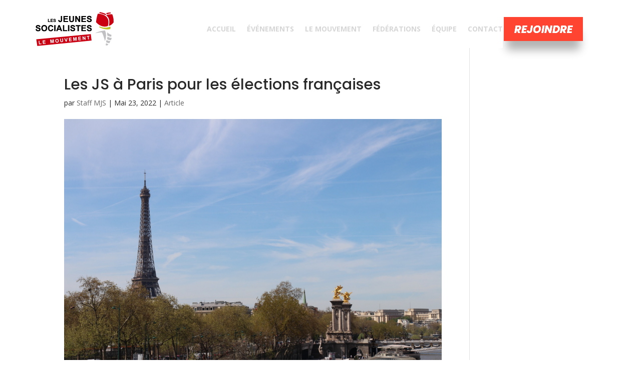

--- FILE ---
content_type: text/css
request_url: https://jeunes-socialistes.be/wp-content/plugins/bookings-for-woocommerce/assets/css/style.css?ver=6.9
body_size: 1711
content:
/* DatePicker styles: https://gist.github.com/miwahall/7028640 */
.ui-datepicker {
	background-color: #fff;
	border-radius: 4px;
	display: none;
	margin-top: 0;
	padding: 10px;
}
.ui-datepicker a,
.ui-datepicker a:hover {
	text-decoration: none;
}
.ui-datepicker a:hover,
.ui-datepicker td:hover a {
	color: #2A6496;
	-webkit-transition: color 0.1s ease-in-out;
	   -moz-transition: color 0.1s ease-in-out;
	     -o-transition: color 0.1s ease-in-out;
	        transition: color 0.1s ease-in-out;
}
.ui-datepicker .ui-datepicker-header {
	margin-bottom: 4px;
	text-align: center;
}
.ui-datepicker .ui-datepicker-title {
	font-weight: 700;
}
.ui-datepicker .ui-datepicker-prev,
.ui-datepicker .ui-datepicker-next {
	cursor: pointer;
	font-family: Dashicons;
	-webkit-font-smoothing: antialiased;
	font-style: normal;
	font-weight: normal;
	height: 20px;
	line-height: 1;
	margin-top: 2px;
	width: 30px;
}
.ui-datepicker .ui-datepicker-prev {
	float: left;
	text-align: left;
}
.ui-datepicker .ui-datepicker-next {
	float: right;
	text-align: right;
}
.ui-datepicker .ui-datepicker-prev:before,
.ui-datepicker .ui-datepicker-next:before  {
	padding-left: 0 !important
}
.ui-datepicker .ui-datepicker-prev:before {
	content: "\f341";
}
.ui-datepicker .ui-datepicker-next:before {
	content: "\f345";
}
.ui-datepicker .ui-icon {
	display: none;
}
.ui-datepicker .ui-datepicker-calendar {
	table-layout: fixed;
	width: 100%;
	border-collapse: collapse;
}
.ui-datepicker .ui-datepicker-calendar th,
.ui-datepicker .ui-datepicker-calendar td {
	text-align: center;
	padding: 4px 0;
}
.ui-datepicker .ui-datepicker-calendar td {
	border: 1px solid #eee;
	background: #aaa;
	transition: all 0.2s;
}
td.ui-datepicker-unselectable.ui-state-disabled.pending,
.ui-datepicker .ui-datepicker-calendar td.ui-datepicker-unselectable.pending {
    background: #ddd;
}
.ui-datepicker .ui-datepicker-calendar td.ui-datepicker-current-day {
    background: #ccc;
}
.ui-datepicker .ui-datepicker-calendar td.ui-datepicker-unselectable {
	background: none;
	color: inherit;
}
.ui-datepicker .ui-datepicker-calendar td.booked span {
	opacity: 0.2;
}
.ui-datepicker .ui-datepicker-calendar td:hover {
	background-color: #eee;
	cursor: pointer;
}
.ui-datepicker .ui-datepicker-calendar td a {
	text-decoration: none;
	color: #555;
}
.ui-datepicker .ui-datepicker-current-day {
	background-color: #4289cc;
}
.ui-datepicker .ui-datepicker-current-day a {
	color: #fff
}
.ui-datepicker .ui-datepicker-calendar .ui-datepicker-unselectable:hover {
	background-color: #fff;
	cursor: default;
}
/* Optimised colours */
.bfwc-optimise-colours .ui-datepicker .ui-datepicker-calendar td,
.bfwc-optimise-colours .ui-datepicker .ui-datepicker-calendar td:hover,
.bfwc-optimise-colours .ui-datepicker .ui-datepicker-calendar td a:hover {
	background: #258039;
	font-weight: bold
}
.bfwc-optimise-colours .ui-datepicker .ui-datepicker-calendar td a {
	color: #fff
}
.bfwc-optimise-colours .ui-datepicker .ui-datepicker-calendar td.ui-datepicker-other-month {
	background: none
}
.bfwc-optimise-colours .ui-datepicker .ui-datepicker-calendar td a {

}
.bfwc-optimise-colours .ui-datepicker .ui-datepicker-calendar td.booked {
	background: #CF3721;
}
.bfwc-optimise-colours .ui-datepicker .ui-datepicker-calendar td.booked span.ui-state-default {
	color: #fff;
	opacity: 1;
	text-decoration: line-through;
}

.bfwc-optimise-colours .ui-datepicker td.fully-available,
.bfwc-optimise-colours .ui-datepicker td.fully-available .ui-state-hover {
	background: #258039 !important;
}
.bfwc-optimise-colours .ui-datepicker td.part-available,
.bfwc-optimise-colours .ui-datepicker td.part-available .ui-state-hover {
	background: #F5BE41 !important;
}
.bfwc-optimise-colours .ui-datepicker td.unavailable,
.bfwc-optimise-colours .ui-datepicker td.unavailable .ui-state-hover {
	background: #CF3721 !important;
}
.bfwc-optimise-colours .ui-datepicker td.fully-available .ui-state-default,
.bfwc-optimise-colours .ui-datepicker td.part-available .ui-state-default,
.bfwc-optimise-colours .ui-datepicker td.unavailable .ui-state-default {
	color: #fff !important;
}
.bfwc-optimise-colours .ui-datepicker td.ui-datepicker-unselectable.past,
.bfwc-optimise-colours .ui-datepicker td.ui-state-disabled {
	background: #ccc !important;
}
.bfwc-optimise-colours .ui-datepicker td.ui-datepicker-unselectable.past .ui-state-default,
.bfwc-optimise-colours .ui-datepicker td.ui-state-disabled .ui-state-default {
	color: #555 !important;
	text-decoration: none !important;
	opacity: 0.5 !important
}
.bfwc-optimise-colours .ui-datepicker td .ui-state-hover {
  background: transparent;
}
.bfwc-optimise-colours .ui-datepicker td.ui-datepicker-today .ui-state-default {
  font-weight: bold
}

/* Other styles */
.bfws-booking-details {
	margin: 1em 0;
	display: none;
	background: #fff;
	padding: 10px;
}
.bfws-booking-details table {
	border: 10px;
	border-collapse: collapse;
	background: #fff;
	margin-bottom: 0;
}
.cart #bfws-calendar table tr:nth-child(even) {
    background: inherit;
}
.woocommerce div.product form.cart .bfws-booking-details table td,
.bfws-booking-details table th,
.bfws-booking-details table td {
	padding: 8px 4px;
}
.woocommerce div.product form.cart .bfws-booking-details table td.booking-cost-header {
	text-align: left;
}
.bfws-booking-details table td input {
	max-width: 50px;
}
.booking-form-inner {
	position: relative;
}
.booking-form-inner.updating .loader-background {
	position: absolute;
	top: 0;
	bottom: 0;
	left: 0;
	right: 0;
	background: rgba(255,255,255,0.75);
}
.booking-form-inner .loader {
	display: none;
	top: 50%;
	left: 50%;
	transform: translate(-50%,-50%);
}
.booking-form-inner.updating .loader {
	display: block !important;
	position: absolute;
}
table.pricing-table {
	background-color: #fff;
	border-radius: 0;
	margin-top: 0;
	border: 0;
}
table.pricing-table th,
table.pricing-table td {
	padding: 0.75em 1em;
	border-right: 0;
}
table.pricing-table td.pricing-table-cost {
	text-align: center;
}
/* Double calendar */
#bfws-calendar-wrapper table {
	border-collapse: collapse;
	margin-bottom: 1em;
	border: 1px solid #eee;
}
.bfwc-view-double.woocommerce div.product form.cart table tr {
	background: none;
}
.bfwc-view-double.woocommerce div.product form.cart table td {
	padding: 0.75em 1em;
	border-bottom: 1px solid #eee;
	border-right: 0;
}
.bfwc-view-double.woocommerce div.product form.cart table td.bfws-date-field-wrapper {
	padding: 0;
	border: 1px solid #eee;
}
#bfws-calendar-wrapper input[type=text] {
	width: 100%;
	padding: 0.75em 1em 0.75em 2.5em;
	border: 0;
	cursor: pointer;
	font-weight: bold
}
#bfws-calendar-wrapper .booking-cost-data {
	text-align: right;
	padding: 0.5em;
}
.booking-cost-data-number input[type="number"] {
	display: inline
}
.bfwc-view-double.woocommerce div.product form.cart .button {
	width: 100%;
	float: none;
	display: block;
}
.bfwc-view-double .ui-datepicker {
	max-width: 400px;
	border: 1px solid #ddd;
	border-radius: 0;
	box-shadow: 0 0 3px rgba(0,0,0,0.1);
}
.bfws-date-field-wrapper {
	position: relative;
}
/* https://css.gg/calendar-dates */
.gg-calendar-dates {
  box-sizing: border-box;
  position: absolute;
  display: block;
  /* transform: scale(var(--ggs,1)); */
  width: 18px;
  height: 18px;
  border: 2px solid;
  border-radius: 3px;
	top: 50%;
	left: 1em;
	transform: translateY(-50%);
}
.gg-calendar-dates::after,
.gg-calendar-dates::before {
  content: "";
  display: block;
  box-sizing: border-box;
  position: absolute;
  border-radius: 3px;
  height: 2px;
  left: 2px
}
.gg-calendar-dates::before {
  background: currentColor;
  width: 2px;
  box-shadow:
    4px 0 0,8px 0 0,0 4px 0,
    4px 4px 0,8px 4px 0;
  top: 6px
}
.gg-calendar-dates::after {
  width: 10px;
  top: -4px;
  box-shadow: 0 6px 0 0
}
/* PEWC */
.pewc-total-field-wrapper {
	display: none;
}
.booking-cost-set .pewc-total-field-wrapper {
	display: block;
}
ul.pewc-product-extra-groups {
	margin: 0;
}


--- FILE ---
content_type: image/svg+xml
request_url: http://jeunes-socialistes.be/wp-content/uploads/2024/05/logo-mjs-01.svg
body_size: 38334
content:
<?xml version="1.0" encoding="UTF-8"?>
<svg xmlns="http://www.w3.org/2000/svg" id="Calque_1" viewBox="0 0 2607.87 1135.32">
  <defs>
    <style>.cls-1{fill:#bdbf25;}.cls-1,.cls-2,.cls-3,.cls-4,.cls-5{stroke-width:0px;}.cls-2{fill:#000;}.cls-3{fill:#010101;}.cls-4{fill:#c1c1c3;}.cls-5{fill:#ca0012;}</style>
  </defs>
  <path class="cls-5" d="M2339.8,360.46c0,9.23.25,16.4-.06,23.55-.42,9.53-.48,19.2-2.23,28.51-1.14,6.06-1.5,12.26-2.92,18.15-2.92,12.09-5.7,24.22-8.99,36.22-.8,2.9-1.97,5.86-3.08,8.71-1.24,3.18-5.54,3.81-8.28,4.55-11.48,3.1-22.83,6.71-34.7,8.61-7.23,1.16-14.57,1.53-21.66,2.89-17.91,3.44-35.82,1.77-53.7,1.05-7.63-.31-15.45-1.13-22.97-2.51-14.05-2.58-28.14-5.63-41.7-10.05-9.07-2.96-18.07-6.65-26.99-10.28-10.62-4.31-20.84-9.35-31.04-14.39-10.72-5.29-20.81-11.9-30.78-18.6-15.35-10.32-30.22-21.33-43.99-33.61-14.83-13.23-29.4-26.75-42.31-42.06-4.4-5.22-5.72-9.06-3.01-14.8,1.3-2.75.97-5.97,1.06-8.72.31-9.41,3.2-18.39,3.64-27.79.32-6.71,2.72-13.35,3.13-20.22.47-7.95,2.29-15.8,4.01-23.44,1.62-7.17.64-14.86,4.35-21.7,1.13-2.07.73-5.11,1.1-7.71,1.32-9.25,4.28-18.17,5.51-27.37.85-6.34,2.39-12.61,4.01-18.59,2.52-9.29,4.15-18.81,7.11-28.04,2.28-7.12,3.75-14.67,5.48-22.06,1.68-7.18,4.8-13.9,6.55-21.08,1.21-4.98,3.86-9.58,5.42-14.5,1.76-5.54,5.16-7.91,10.77-6.33,1.3.37,2.54.68,3.83.62,13.85-.68,27.49,2.12,41.12,3.55,10.31,1.08,20.88,2.76,31.21,5.08,6.37,1.43,13.08,2.46,19.53,3.75,6.48,1.29,12.99,3.36,19.49,4.97,12.17,3.01,24.32,6.22,35.88,10.89,14.83,6,29.36,12.71,43.61,20.18,15.48,8.11,29.52,18.08,42.93,28.92,10.62,8.59,19.82,18.9,28.72,29.38,6.63,7.81,12.31,16.28,17.65,24.9,4.07,6.57,7.48,13.65,10.54,20.89,2.67,6.31,6.15,12.37,8.37,18.88,3.07,9.01,6.5,18.08,7.99,27.41,1.43,8.99,3.94,17.77,4.55,26.96.82,12.44.74,24.85.85,35.23Z"></path>
  <path class="cls-5" d="M2366.8,370.27c0-11.74-.09-22.29.02-32.84.15-13.52-1.69-26.8-3.74-40.13-.99-6.39-1.92-12.99-3.64-19-3.9-13.62-7.96-27.23-14-40.28-4.1-8.86-8.1-17.83-13.16-26.06-5.55-9.04-12.18-17.47-19-25.73-8.56-10.38-18.89-18.77-29.11-27.18-3.57-2.94-7.63-6.49-12.69-7.5-1.24-.25-1.72-.71-1.69-1.9.03-1.02.25-1.56,1.36-2.2,5.62-3.25,11.7-5.44,17.65-7.91,7.78-3.22,15.83-5.74,23.76-8.52,4.82-1.69,9.93-3.11,14.98-4.39,7.7-1.96,15.47-3.66,23.16-5.66,1.51-.39,2.95-.24,4.4-.47,7.33-1.19,14.63-3.1,22-3.45,6.72-.32,13.04-3.14,19.8-2.52,7.81.71,15.5-1.09,23.29-1.04,9.28.06,18.48,1.32,27.79,1.16,7.95-.13,9.98,2.63,12.94,9.92,3.91,9.65,6.56,19.71,10.27,29.42,1.8,4.72,3,9.91,4.32,14.92,1.96,7.49,4.18,14.94,5.6,22.54,1.44,7.71,3.39,15.36,5.12,22.96,1.38,6.03.86,12.64,4.32,18.38,1.49,2.47.26,6.07.84,9.25,1.48,8.12,2.07,16.52,3.74,24.49,2.24,10.66,1.33,21.48,3.52,32.03.33,1.6.11,3.32.11,4.99,0,17.82-.27,35.65.15,53.47.14,5.84-2.36,10.03-5.5,14.2-11.72,15.53-24.51,30.19-38.82,43.31-12.05,11.05-25.2,20.88-39.07,29.68-12.68,8.05-26.09,14.41-40.26,19.4-7.24,2.55-14.33,5.18-22.01,6.29-3.08.44-2.34-.21-2.17-2.19.36-4.12,2.64-7.65,3.09-11.79.71-6.55,2.44-13.07,4.02-19.37,2.3-9.19,3.73-18.54,5.02-27.77.98-7.04,2.93-14.09,2.65-21.38-.23-6.09,1.77-12.13.93-17.1Z"></path>
  <path class="cls-4" d="M2114.48,631.19c5.54.44,9.92-2.61,14.97-3.23,7.93-.98,15.77-2.76,23.58-4.47,8.15-1.78,16.45-2.74,24.66-3.93,10.07-1.45,20.06-3.7,30.29-4.2,5.34-.26,10.7-.99,15.95-2.01,9.26-1.79,14.21,1.14,15.31,10.48.26,2.24,1.2,3.64,2.04,5.36,3.02,6.2,4.62,12.88,6.83,19.36,1.33,3.89,2.14,7.96,3.69,11.71,5.03,12.16,7.21,25.12,9.37,37.84,2.27,13.36,3.63,27.03,3.73,40.73.06,8.08,1.65,16.14,1.75,24.22.08,6.4-1.75,12.84-1.51,19.21.35,9.26-1.85,18.29-1.59,27.47.14,5.09-1.53,9.87-2.07,14.85-.46,4.33-.24,8.7-1.36,13.03-1.64,6.33-2.43,12.88-3.78,19.29-1.56,7.38-3.88,14.65-4.83,22.1-.66,5.17-2.11,10.26-3.66,14.89-2.77,8.28-3.76,17.1-7.94,25.07-1.76,3.36-3.66,7.55-3.24,11.94.06.6-.38,1.24-.56,1.88-.59,2.07-1.47,5.07-3.39,4.84-2.37-.28-1.73-3.4-1.95-5.49-.79-7.5-4.33-14.37-5.41-21.75-1.01-6.93-3.47-13.5-5.51-20-2.45-7.78-1.97-16.61-7.44-23.42-.95-1.18.23-2.4-.08-3.78-1.52-6.73-4.32-13.06-6.03-19.7-2.3-8.96-5.89-17.52-8.16-26.45-2.71-10.62-6.57-20.83-9.84-31.25-2.23-7.09-5.65-13.69-7.79-20.66-3.71-12.06-8.64-23.58-13.16-35.29-2.48-6.43-6.04-12.5-8.04-18.84-2.58-8.16-7.66-14.98-10.24-23.15-1.24-3.93-4.79-8.17-7.07-12.32-2.71-4.94-5.28-6.65-11.34-5.44-7.21,1.43-14.85.2-22.3,1.24-11.42,1.59-23.17,1.36-34.39,3.47-13.61,2.55-27.42,2.97-40.99,5.74-15.04,3.07-30.46,4.26-45.6,6.93-11.68,2.06-23.34,4.15-35.11,5.56-3.93.47-7.07,3.24-11.07,3.17-1.08-.02-2.51.8-2.94-.78-.3-1.1.87-1.61,1.77-2.07,9.96-5.12,19.73-10.68,29.94-15.23,7.07-3.15,14.21-6.43,21.41-8.95,6.51-2.28,12.94-5.02,19.28-7.54,6.92-2.75,14.3-3.79,21.03-7.01,4.44-2.12,9.41-3.11,14.13-4.68,5.3-1.75,10.53-3.71,15.86-5.33,5.07-1.55,10.16-3.17,15.36-4.08,10.13-1.79,19.65-6.11,29.97-7.09,2.67-.25,4.62-3.46,7.44-2.24Z"></path>
  <path class="cls-1" d="M2403.6,524.16c1.58,9.42-2.2,18.35-3.18,27.6-.37,3.48-1.55,7.43-2.91,10.96-1.14,2.95-2.41,5.14-6.61,6.11-9.05,2.09-17.98,4.62-27.25,5.81-8.64,1.11-17.16,2.73-25.92,3.22-13.95.77-27.88.72-41.8.44-14.17-.28-28.27-1.86-42.37-3.53-8.32-.99-16.7-2.24-24.82-3.77-9.99-1.89-20.11-3.53-30.07-5.89-9.09-2.15-18.25-4.42-27.06-7.12-13.36-4.09-26.88-8.02-39.88-13.39-10.09-4.16-20.64-7.2-30.78-11.25-10.08-4.03-19.89-8.72-29.82-13.13-.14-.06-.24-.3-.37-.32-9.33-1.44-9.63-7.94-9.02-15.38.45-5.46.24-10.99.04-16.48-.16-4.42,1.92-4.39,4.79-2.65,8.48,5.14,17.34,9.7,26.47,13.35,7.08,2.83,14.19,5.77,21.51,8.17,8.25,2.71,16.47,5.68,24.9,7.72,7.57,1.83,15.15,3.72,22.86,5.14,6.05,1.12,12.16,1.62,18.16,2.78,22.41,4.32,45.08,5.79,67.72,4.56,12.08-.66,24.37-.84,36.26-3.02,6.06-1.11,12.2-1.44,18.18-2.73,14.68-3.15,29.42-6.16,43.89-10.14,11.55-3.18,22.85-7.41,34.01-11.81,3.62-1.43,7.46-2.41,10.95-4.45,3.55-2.08,5.94,1.1,7.18,3.8,3.67,7.98,6.13,16.32,4.94,25.39Z"></path>
  <path class="cls-4" d="M2301.81,865.39c-.32-9.94,1.93-20.15,2.47-30.45.46-8.76,3.03-17.01,4.23-25.55.42-2.95,2.63-5.49,2.52-8.83-.06-1.82,1.31-1.75,2.78-.69,6.23,4.46,12.17,9.57,18.98,12.9,4.87,2.39,9.28,5.65,14.49,7.46,3.87,1.35,7.67,3.19,11.11,5.42,3.22,2.08,6.96,1.98,10.36,3.26,8.96,3.38,18.31,5.83,27.91,7.2,6.84.98,13.41,4.02,20.48,3.28,6.61-.69,13.07,1.99,19.67.53,2.29-.51,1.97,1.11,1.8,2.39-1.61,12.44-3.73,24.66-8.73,36.42-2.44,5.74-5.12,11.42-7.28,17.22-1.57,4.2-3.33,8.1-5.44,12.03-2.35,4.36-5.92,3.44-9.39,3.37-14.3-.27-28.48-2.23-42.36-5.27-8.86-1.94-17.85-3.77-26.43-7.73-5.12-2.37-11.12-3.91-16.43-6.31-5.59-2.53-10.8-6.11-15.74-9.82-5.24-3.94-5.01-4.24-5.01-16.81Z"></path>
  <path class="cls-4" d="M2431.79,754.18c.43,9.87-3.09,19.27-3.42,29.04-.18,5.47-4.37,10.03-3.55,15.78.07.47-1.06,2.35-2.43,1.98-3.78-1.02-7.84.49-11.27-.48-7.86-2.21-16.01-1.25-23.77-3.01-10.44-2.37-21.21-3.59-31.14-7.95-3.75-1.64-7.83-1.68-11.7-3.42-8.28-3.7-16.38-7.44-24.13-12.28-5.11-3.2-9.75-6.98-14.83-10.13-4.17-2.59-4.15-6.33-3.57-10.37,2.57-17.81,2.18-35.64,1.09-53.55-.47-7.59-1.35-15.19-1.31-22.83.02-4.41,2.19-4.03,4.55-2.2,9.83,7.61,19.24,15.81,29.37,22.99,6.05,4.29,12.54,8.05,18.52,12.46,6.76,4.99,13.99,9.72,21.27,13.2,9.32,4.46,17.83,10.64,28.16,13.46,7.59,2.07,14.73,5.72,22.76,6.73,6.36.8,5.23,6.21,5.41,10.58Z"></path>
  <path class="cls-4" d="M2282.34,904.78c8.53,3.76,16.19,8.57,24.38,12.43,9.54,4.49,19.42,8.18,29.26,11.5,5.6,1.89,11.92,3.31,17.96,4.61,8.35,1.81,16.9,1.98,25.2,4.13,3.97,1.03,8.47.08,12.73-.09,2.85-.11,4.44.19,3.25,3.85-1.88,5.79-2.65,12-4.98,17.57-1.96,4.7-3.06,10.12-5.78,14-3.72,5.29-3.39,12.04-7.93,16.89-2.05,2.19-2.34,6.06-3.36,9.19-.99,3.04-2.48,4.04-6.1,3.69-11.38-1.11-22.52-3.44-33.61-5.97-13.18-3.01-25.94-7.45-38.49-12.4-5.89-2.32-11.47-5.46-17.12-8.37-2.87-1.48-5.5-3.46-8.4-4.87-3.52-1.71-4.71-2.23-2.36-7.24,3.4-7.27,6.57-15.01,7.81-23.5.91-6.28,2.82-12.8,4.59-19.13,1.45-5.2.95-10.78,2.95-16.28Z"></path>
  <path class="cls-5" d="M2077.11,47.52c7.22.72,14.2,2.81,21.32,4.18,9.79,1.89,19.31,4.82,29.01,7.05,8.91,2.05,17.74,4.63,26.62,6.95,10.03,2.62,19.79,6.3,29.81,9.15,8.36,2.38,16.57,5.75,24.76,8.87,12.3,4.68,24.57,9.75,36.07,16.08,8.35,4.59,16.67,9.85,23.18,17.24,1.44,1.63,2.72,3.21,2.94,5.48.22,2.31-.16,3.53-2.88,4.53-8.66,3.18-16.58,8.01-24.44,12.74-3.93,2.36-5.67-1.14-7.42-2.14-8.31-4.77-16.65-9.36-25.42-13.27-9.42-4.21-19.13-7.58-28.75-11.22-11.34-4.3-22.93-7.74-34.27-11.9-11.42-4.19-23.21-6.96-34.8-10.3-8.11-2.34-16.8-3.69-25.08-5.77-6.23-1.56-13.08-.89-18.8-4.56-.48-.31-1.31-.07-1.97-.12-5.34-.38-6.71-2.36-4.02-7.1,3.89-6.85,5.82-14.44,8.45-21.71,1.28-3.53,2.37-4.63,5.69-4.17Z"></path>
  <path class="cls-5" d="M2409.79,73.58c0,3.83,0,7.66,0,11.49,0,2.79-1.39,4.55-4.21,4.38-9.97-.6-19.34,2.99-29.01,4.36-8.84,1.26-17.66,3.65-26.37,5.9-6.88,1.78-13.93,3.46-20.53,6-8.2,3.15-16.74,5.55-24.53,9.82-2.37,1.3-5.02,2.33-7.67,2.85-4.02.78-3.67-3.61-4.4-5.31-4.55-10.54-12.6-17.56-21.84-23.57-2.19-1.42-2.03-4,.88-5.61,4.21-2.33,8.45-5.01,13.02-6.2,9.83-2.57,19.49-5.68,29.58-7.56,9.67-1.8,19.43-4.17,29.09-5.14,10.6-1.06,21.01-3.55,31.78-3.67,9.74-.1,19.47-1.7,29.18-2.86,4.24-.51,5.56.99,5.1,5.13-.37,3.29-.07,6.65-.08,9.99Z"></path>
  <path class="cls-4" d="M2293.24,1072.42c-5.8-1.66-12.55-.67-19.18-3.36-4.73-1.92-9.89-2.96-14.4-5.73-3.22-1.98-5.32-5.32-8.98-6.81-1.67-.68-2.15-2-.08-3.68,7.49-6.09,12.03-14.18,13.62-23.59.96-5.7.63-11.62.87-17.45,0-.16-.15-.32-.14-.47.15-3.08-1.62-7.18,1.02-8.91,2.09-1.37,5.13,1.6,7.48,3.13,6.7,4.34,14.1,7.26,21.14,10.87,7.18,3.69,15.32,4.69,22.2,8.93.82.51,1.97,1.14,2.76.93,5.94-1.57,10.98,3.3,16.86,2.19,1.8-.34,2.96.59,1.69,2.67-4.75,7.8-8.99,15.94-15.58,22.48-2.51,2.49-3.86,5.94-6.68,8.29-2.85,2.38-6.07,4.16-8.65,7.06-3.35,3.76-8.55,3.22-13.95,3.46Z"></path>
  <path class="cls-2" d="M1360.87,235.71c0,38.46-.08,75.61.11,112.77.02,4.21-1.03,5.24-5.15,5.09-9.32-.34-18.66-.23-27.99-.04-3.5.07-5.04-.7-5.04-4.65.11-58.98.1-117.96.01-176.94,0-3.62,1.3-4.56,4.69-4.49,9.16.18,18.37.59,27.48-.13,5.82-.46,8.97,1.97,11.56,6.37,6.2,10.51,12.05,21.26,18.7,31.48,7.89,12.12,14.97,24.72,23.01,36.76,4.89,7.32,8.96,15.33,13.61,22.91,4.12,6.71,8.22,13.43,12.43,20.33,1.07-1.64.56-3.22.56-4.7.03-36.16.09-72.31-.07-108.47-.02-3.73.85-4.72,4.6-4.6,9.65.3,19.33.21,28.99.03,2.86-.05,3.56.81,3.55,3.6-.08,59.65-.08,119.3,0,178.94,0,2.85-.79,3.6-3.59,3.56-9.99-.17-20.02-.48-29.98.11-5.03.3-7.47-2.06-9.56-5.64-8.76-14.96-18.24-29.5-27.03-44.42-6.93-11.77-14.19-23.36-21.22-35.05-5.36-8.9-10.8-17.87-16.67-26.5-1.08-1.59-1.66-3.33-3-6.31Z"></path>
  <path class="cls-2" d="M1755.84,356.46c-4.01,0-6.9-.36-9.67.07-8.04,1.25-15.77-1.34-22.95-3.47-13.28-3.93-25.2-11.14-33.32-23.09-5.64-8.3-9.95-17.1-11.19-27.31-.4-3.25-2.43-6.26-1.92-9.85.22-1.55.38-2.19,2.21-2.39,10.97-1.21,21.95-2.02,32.99-1.92,3.23.03,4.39,1.73,4.95,4.95,2.52,14.64,12.64,26.79,29.42,26.95,8.4.08,16.82.75,25.22-.86,10.95-2.1,19.92-16.27,16.32-26.1-2.59-7.08-8.66-10.01-15-11.78-8.47-2.37-16.95-4.79-25.66-6.5-6.97-1.36-14.05-3.42-20.76-5.86-16.44-5.96-31.49-14.54-39.21-31.23-4.68-10.13-6.43-21.46-3.21-32.37,3.66-12.42,10.2-23.17,22.07-30.03,7.61-4.4,15.54-7.15,24.03-9.42,12.84-3.43,25.82-2.52,38.32-1.28,18.96,1.88,36.08,10.22,46.68,26.9,5.65,8.89,8.82,19.49,7.71,30.66-.25,2.47-1.5,2.99-3.62,2.98-10.99-.04-21.99-.06-32.98,0-2.6.01-3.16-1.18-3.52-3.6-1.26-8.55-4.74-16-13.29-19.4-7.67-3.06-15.92-3.85-24.03-2.64-3.66.55-7.39.45-11.06,1.52-7.02,2.05-11.62,6.61-13.25,13.3-.73,3.01,1.38,6.7,3.82,9.42,5.17,5.75,12.34,7.47,19.32,9.32,8.68,2.3,17.51,4.18,26.17,6.42,8.9,2.3,18.14,4.65,26.35,8.86,11.59,5.95,21.74,13.72,27.18,26.5,4.35,10.23,6.61,21.01,4.55,31.49-3.63,18.5-12.99,33.67-31.24,41.82-6.5,2.9-13.33,4.4-20.09,6.36-7.69,2.23-15.09.55-21.34,1.59Z"></path>
  <path class="cls-2" d="M1802.56,506.44c-3,0-6,0-8.99,0-3.16,0-6.74.9-9.38-.29-2.88-1.29-1.31-5.44-2.27-8.24-3.27-9.62-12.6-16.46-23.01-16.47-4.5,0-9.04.4-13.48-.09-7.65-.84-13.76,2.87-19.91,6.23-4.79,2.61-4.75,14.84-.16,18.72,7.12,6.01,15.98,7.81,24.66,10.27,9.2,2.6,18.61,4.25,27.74,7.45,6.26,2.19,12.83,3.84,18.96,6.52,7.87,3.44,14.53,8.52,20.24,15.13,10.51,12.18,13.61,26.75,11.53,41.68-2.28,16.28-10.22,30.55-24.81,39.45-5.86,3.58-12.44,6.1-19.44,7.93-16.65,4.33-33.2,2.58-49.87,1.77-7.86-.39-15.13-2.91-21.96-6.23-8.08-3.92-15.02-9.46-20.7-16.83-7.01-9.1-12.01-18.75-12.76-30.27-.11-1.78-1.76-1.55-2.13-2.88-1.71-6.07.33-8.72,6.74-8.87,9.08-.22,18.16-.6,27.24-.99,3.66-.16,5.42.89,6.2,5.05,1.87,10.01,6.79,18.84,16.14,23.31,4.14,1.98,8.85,4.4,14.3,3.8,5.92-.66,11.98-.05,17.97-.17,12.04-.23,23.52-11.53,23.43-22.95-.05-6.44-4.93-12.85-11.67-14.89-7.82-2.37-15.71-4.45-23.64-6.44-12.78-3.21-25.82-6.14-37.82-11.82-10.92-5.18-20.17-12.21-26.28-23.38-6.34-11.58-8.55-23.75-5.27-35.96,3.46-12.9,10.93-23.94,23.27-30.65,5.33-2.9,10.72-5.36,16.7-7.09,15.79-4.56,31.57-2.77,47.45-1.82,9.05.54,17.08,4.02,24.8,8.27,10.88,5.97,18.87,15.11,23.01,26.51,2.4,6.61,4.7,13.91,3.54,21.51-.32,2.1-.71,2.83-2.88,2.78-5.83-.13-11.66-.05-17.49-.05Z"></path>
  <path class="cls-2" d="M186.42,637.43c-8.44.29-17,.58-25.2-1.22-6.26-1.37-12.46-3.6-18.4-6.35-9.18-4.24-16.37-11.04-22.19-18.82-2.98-3.98-5.33-9.03-7.06-14.16-2.46-7.28-4.64-14.46-4.63-22.2,0-2.06.02-3.49,2.81-3.28,10.61.81,21.13-1.46,31.76-1.06,2.94.11,3.94,1.26,4.47,3.8,2.14,10.16,6.27,19.39,15.89,24.31,3.78,1.93,8.03,4.06,12.72,4,5-.07,10-.18,15,.02,10.87.43,19.29-4.22,26.05-12.32,4.85-5.81,2.48-18.28-3.93-22.47-5.1-3.34-10.75-4.85-16.57-6.38-8.23-2.17-16.6-3.86-24.73-6.16-10.83-3.06-21.93-6.21-31.7-11.97-9.32-5.5-17.01-13.16-21.51-23.29-2.99-6.73-5.3-13.97-4.99-21.27.37-8.78,2.88-17.13,7.59-25,6.07-10.16,14.24-16.92,25.12-21.32,7.86-3.17,15.69-5.73,24.18-5.81,7.16-.07,14.33-.03,21.5-.01,18.71.04,35.21,6.1,48.19,19.64,4.89,5.1,8.35,11.49,10.58,18.8,1.92,6.32,2.41,12.4,2.64,18.74.08,2.12-.47,2.87-2.74,2.85-11.16-.11-22.33-.1-33.49-.01-2.76.02-3.44-1.05-3.9-3.75-2.44-14.27-9.75-20.4-24.55-21.25-4.32-.25-8.68.19-12.99-.09-6.82-.43-12.51,2.47-18.27,5.44-4.54,2.35-5.77,7.47-5.58,10.9.22,3.87,2.51,8.58,7.1,10.94,7.36,3.78,15.14,5.95,23.12,8.03,6.51,1.7,13.19,2.74,19.61,4.81,7.47,2.4,15.44,3.74,22.39,7.16,12.01,5.91,23.13,12.82,29.6,25.94,5.75,11.67,5.98,23.19,4.89,35.52-.79,9.02-4.94,16.81-9.74,23.41-5.29,7.27-12.51,13.64-21.68,17.02-6.59,2.43-13.13,4.61-20.05,6.01-7.13,1.44-14.21.24-21.27.86Z"></path>
  <path class="cls-2" d="M1295.37,506.43c-5.5,0-11-.12-16.49.05-2.38.07-2.7-.68-3.13-2.98-1.7-9.04-5.32-16.6-15.02-20.18-9.73-3.59-19.73-2.33-29.27-1.36-6.15.63-13.95,3-16.62,11.06-1.97,5.96,1.26,13.74,7.3,16.38,7.15,3.13,14.46,5.59,22.18,7.28,7.93,1.73,15.98,3.42,23.68,5.92,11.05,3.59,22.3,7.04,31.97,13.87,7.43,5.25,13.07,11.92,16.98,20.29,4.51,9.64,6.24,19.83,4.69,29.97-2.3,14.99-9.15,28.17-21.51,37.51-6.76,5.11-14.68,8.11-23.06,10.35-16.94,4.55-33.93,3.26-50.92,1.71-12.96-1.18-24.66-6.37-34.36-15.02-7.23-6.44-12.84-14.12-16.16-23.67-2.55-7.35-5.57-14.41-5.77-22.33-.07-2.73.84-4.08,3.72-3.87,10.28.74,20.46-1.45,30.74-1.05,3.6.14,4.89,1.35,5.72,5.07,2.66,11.89,8.13,21.32,21.2,25.21,9.7,2.89,19.37,2.3,28.81,1.39,7.37-.71,14.44-4.74,18.7-11.94,6.16-10.42,2.8-20.29-8.52-24.97-7.7-3.18-15.78-4.86-23.79-6.99-10.32-2.74-20.92-4.83-30.82-8.86-10.85-4.41-21.7-9.68-28.91-19.18-2.98-3.93-5.89-8.56-7.61-13.76-3.17-9.55-4.66-19.25-2-28.78,3.03-10.85,8.42-20.57,17.81-27.76,7.43-5.7,16.08-8.6,24.49-11.99,3.35-1.35,7.41-1.24,11.15-1.31,9.66-.17,19.37-.68,28.97.1,11.95.97,22.92,4.72,33.33,11.52,9.54,6.23,15.4,14.93,19.56,24.43,2.52,5.77,4.59,12.77,3.6,19.86-.41,2.91-1.07,4.16-4.13,4.07-5.49-.17-10.99-.05-16.49-.05Z"></path>
  <path class="cls-2" d="M961.91,260.37c0-29.33.06-58.65-.07-87.98-.02-3.62.52-5.02,4.7-5,43.33.18,86.65.16,129.98.04,4.03-.01,5.68.88,5.47,5.26-.36,7.31-.37,14.67,0,21.99.24,4.69-1.67,5.9-5.96,5.87-19.66-.13-39.33-.06-58.99-.06-10.17,0-20.34.24-30.49-.12-4.16-.15-4.82,1.32-4.73,4.99.24,9.66.4,19.34-.06,28.98-.22,4.7,1.43,5.27,5.53,5.24,27.33-.18,54.66,0,81.99-.18,4.27-.03,5.94.96,5.72,5.53-.37,7.48-.3,15-.02,22.49.15,3.94-1.06,5.17-5.08,5.14-27.83-.16-55.66,0-83.49-.18-3.74-.02-4.68.86-4.61,4.61.26,13.16.21,26.33.02,39.49-.05,3.26.83,4.1,4.09,4.08,31.16-.13,62.32.01,93.48-.17,4.45-.03,5.77,1.3,5.59,5.67-.32,7.82-.29,15.67,0,23.49.13,3.44-1.09,3.99-4.18,3.99-44.99-.09-89.99-.11-134.98.03-3.47.01-3.98-1.14-3.97-4.2.1-29.66.06-59.32.06-88.98Z"></path>
  <path class="cls-2" d="M1511.87,260.23c0-29.5.07-58.99-.09-88.49-.02-3.51.84-4.35,4.34-4.34,43.5.13,86.99.15,130.49,0,4.27-.02,5.48,1.28,5.32,5.41-.3,7.49-.29,15,0,22.49.15,3.96-1.46,5.25-5.08,5.2-5.83-.08-11.67-.02-17.5-.02-24.33,0-48.66.09-72.99-.1-3.74-.03-4.71.86-4.61,4.61.29,10.16.24,20.33.02,30.49-.07,3.29.86,4.1,4.1,4.08,27.83-.13,55.66.02,83.49-.18,4.47-.03,5.77,1.29,5.57,5.66-.33,7.48-.31,15,0,22.49.17,4.11-1.37,5.03-5.21,5.01-27.66-.14-55.33-.01-82.99-.15-3.66-.02-5.09.57-4.99,4.73.32,12.66.29,25.33.02,37.99-.09,4.13.61,5.54,5.25,5.5,30.66-.26,61.33-.04,91.99-.23,4.54-.03,6.2,1.03,5.96,5.81-.4,7.98-.21,15.99-.05,23.99.05,2.56-.61,3.35-3.28,3.34-45.5-.09-90.99-.12-136.49.04-3.93.01-3.26-2.09-3.26-4.34,0-29.66,0-59.32,0-88.99Z"></path>
  <path class="cls-2" d="M1511.86,541.81c0-28.99.08-57.97-.09-86.96-.02-4.06.52-5.56,5.21-5.53,43.32.23,86.63.18,129.95.06,3.65,0,5.25.53,5.02,4.74-.4,7.48-.31,14.99-.03,22.48.14,3.71-.64,4.98-4.74,4.95-30.15-.2-60.31-.05-90.47-.19-3.66-.02-5.14.56-4.99,4.73.36,10.15.39,20.33,0,30.48-.17,4.41,1.32,5,5.25,4.97,27.49-.18,54.98,0,82.47-.19,4.09-.03,5.85.53,5.53,5.25-.5,7.3-.33,14.66-.05,21.98.14,3.71-.64,4.99-4.74,4.96-27.82-.21-55.65-.05-83.47-.19-3.67-.02-5.08.59-4.98,4.74.32,12.99.28,25.99.02,38.98-.08,4.12.58,5.54,5.23,5.5,30.65-.26,61.31.03,91.96-.29,5.31-.06,6.25,1.56,6,6.3-.4,7.31-.24,14.66-.04,21.98.08,2.92-.48,3.95-3.74,3.95-45.15-.12-90.3-.13-135.45,0-3.53.01-3.93-1.24-3.92-4.24.1-29.49.06-58.97.06-88.46Z"></path>
  <path class="cls-2" d="M1284.87,233.57c0,19-.14,37.99.07,56.99.09,8.38-1.62,16.66-3.51,24.47-3.05,12.6-10.23,23.46-22.09,30.31-7.73,4.46-15.73,7.51-24.64,9.47-14.05,3.09-28.13,2.33-41.87,1.18-15.46-1.29-30.16-7.21-40.94-19.64-7.02-8.1-11.49-17.01-13.27-28.08-5.51-34.32-1.38-68.76-2.67-103.1-.42-11.15.1-22.33-.16-33.49-.09-3.63,1.04-4.34,4.43-4.26,10.49.23,21,.26,31.49-.02,3.67-.1,4.25,1.11,4.24,4.46-.12,37.49-.17,74.98,0,112.47.03,7.25.29,14.67,3.13,21.5,2.53,6.1,7.26,10.59,13.03,13.56,9.86,5.06,20.83,4.01,31.01,2.65,8.69-1.16,16-6.45,19.13-16.39,1.51-4.8,2.51-9.49,2.53-14.24.19-39.66.19-79.31,0-118.97-.02-4.27,1.13-5.17,5.18-5.05,10.32.32,20.66.27,30.99.01,3.44-.08,4.01,1.08,3.99,4.18-.13,20.66-.07,41.32-.07,61.98Z"></path>
  <path class="cls-3" d="M529.93,539.15c.01,9.89-.79,18.45,1.15,26.67,1.72,7.27,4.25,14.37,8.44,20.8,5.39,8.26,13.5,12.62,22.3,15.64,12.35,4.25,29.74-1.54,38.54-11.62,5.03-5.76,8.03-12.42,10.23-19.52,2.21-7.12,4.68-8.05,11.42-5.26,6.43,2.67,13.17,4.68,19.91,6.45,2.73.72,4.79,2.59,7.57,3.13,2.68.51,1.86,3.54,1.13,4.33-2.98,3.19-2.71,7.53-4.43,11.17-2.66,5.64-5.6,10.91-8.88,16.21-3.69,5.96-8.31,10.75-13.46,15.02-7.03,5.82-15.21,9.51-24.01,12.5-13.33,4.52-26.77,2.51-40.12,2.5-9.09,0-17.62-3.85-25.83-8.12-7.96-4.13-15.42-8.9-21.25-15.6-7.62-8.74-13.81-18.33-17.91-29.49-5.07-13.78-5.97-27.78-5.88-42.16.05-7.95-.38-16.07,1.32-23.69,3.5-15.68,8.33-30.77,19.57-43.4,7.22-8.11,14.82-15.14,24.44-19.92,4.27-2.12,8.82-3.7,13.32-5.31,11.56-4.14,23.62-2.71,35.53-3.08,13.08-.41,24.62,4.21,35.66,10.43,11.7,6.59,19.83,16.79,25.92,28.37,2.6,4.95,3.37,10.88,6.09,16.05,1.09,2.07-1.14,4.18-3.61,4.11-9.07-.25-17.35,4.35-26.39,4.05-1.14-.04-1.72.77-2.57,1.24-4.04,2.23-6.99.41-8.29-3.95-3.08-10.33-9.24-17.92-19.42-22.62-9.12-4.21-18.71-3.8-27.55-2.23-12.15,2.15-21.32,10.24-26.93,21.64-2.76,5.62-4.13,11.69-5.44,17.76-1.38,6.41-.06,12.91-.59,17.89Z"></path>
  <path class="cls-2" d="M1433.86,558.43c0,23.82-.09,47.64.09,71.46.03,3.69-.78,4.74-4.57,4.63-10.32-.3-20.66-.29-30.98,0-3.75.1-4.63-.88-4.62-4.62.14-47.81.04-95.62.2-143.42.01-4.11-.88-5.23-5.09-5.15-15.32.29-30.65.02-45.98.19-3.2.04-4.23-.71-4.12-4.05.26-8.15.19-16.32.01-24.48-.06-2.8.72-3.6,3.57-3.59,47.31.09,94.62.09,141.94,0,2.78,0,3.68.68,3.61,3.55-.19,8.32-.19,16.66,0,24.98.06,2.83-.75,3.6-3.58,3.58-15.49-.14-30.99.03-46.48-.15-3.28-.04-4.1.86-4.08,4.11.14,24.32.08,48.64.08,72.96Z"></path>
  <path class="cls-2" d="M921.9,236.42c0,18.65-.2,37.3.1,55.95.11,6.81.02,13.78-1.46,20.16-1.79,7.71-4.96,15.28-9.83,22.06-7.21,10.02-17.08,15.85-28.32,19.59-11.45,3.81-23.64,3.44-35.17,1.89-11.9-1.6-23.16-6.75-31.31-16.62-4.6-5.58-7.57-11.93-10.11-18.68-2.54-6.75-3-13.57-2.89-20.58.02-.95,0-1.85-.55-2.82-1.69-2.93-.15-6.06,3.36-5.72,9.99.95,19.55-2.48,29.45-2.24,3.74.09,4.56,1.3,4.9,4.9.58,6.2.2,12.73,3.86,18.32,2.83,4.31,6.39,7.61,11.84,7.84,3.99.17,7.99.05,11.99.03,5.43-.02,9.28-3.5,11.26-8.4,2.99-7.39,2.91-14.99,2.9-22.67-.01-39.13.05-78.26-.1-117.39-.01-3.71.82-4.72,4.59-4.62,10.48.29,20.98.24,31.47.02,3.24-.07,4.12.78,4.1,4.06-.16,21.65-.08,43.29-.08,64.94Z"></path>
  <path class="cls-2" d="M984.75,602.43c14.62,0,28.6,0,42.57,0,15.5,0,30.99.09,46.48-.07,3.14-.03,4.29.61,4.16,4.02-.28,7.82-.29,15.67,0,23.48.14,3.63-.69,4.67-4.53,4.66-37.65-.17-75.31-.07-112.96-.15-4.76-.01-11.11,2.12-13.83-.92-2.34-2.63-.73-8.86-.73-13.5-.02-54.81.04-109.62-.11-164.44-.01-4.06.78-5.33,5.07-5.18,10.15.37,20.33.24,30.49.05,3.5-.06,4.6,1.07,4.6,4.58-.09,47.81-.06,95.63-.07,143.44,0,1.25.24,2.55-1.14,4.02Z"></path>
  <path class="cls-2" d="M679.93,541.94c0-29.32.07-58.64-.09-87.95-.02-3.7.8-4.73,4.58-4.63,10.99.29,21.99.22,32.98.04,3.51-.06,4.58,1.1,4.58,4.6-.09,58.64-.09,117.27,0,175.91,0,3.5-1.07,4.64-4.58,4.59-11.16-.18-22.33-.2-33.48.02-3.3.06-4.07-.88-4.06-4.1.13-29.48.08-58.97.07-88.45Z"></path>
  <path class="cls-2" d="M1142.89,542.44c0,29.15-.08,58.3.09,87.45.02,3.7-.81,4.73-4.59,4.63-10.99-.29-21.99-.2-32.98-.04-2.84.04-3.57-.79-3.57-3.59.08-59.3.08-118.59,0-177.89,0-2.81.74-3.65,3.58-3.61,11.16.16,22.32.2,33.48-.02,3.31-.06,4.08.91,4.07,4.12-.12,29.65-.07,59.3-.08,88.94Z"></path>
  <path class="cls-2" d="M588.49,275.47c.86,6.38.29,12.42.41,19.01,8.93,0,18.48,0,28.03,0,5.33,0,10.67.12,15.99-.05,2.43-.08,3.18.7,3.05,3.09-.19,3.49-.24,7.01,0,10.49.25,3.59-1.23,4.57-4.65,4.52-12.66-.16-25.33.13-37.98-.17-3.93-.09-4.68,1.14-4.5,4.71.3,5.94.08,11.91.08,18.41,7.24,0,15.12,0,23.01,0,8.16,0,16.33.14,24.49-.07,3.54-.09,4.81,1.14,4.55,4.62-.23,3.15-.19,6.33,0,9.49.18,3.13-1.19,4-4.14,3.99-22.16-.08-44.31-.07-66.47,0-2.33,0-3.5-.21-3.49-3.13.12-29.98.11-59.97.02-89.95,0-2.54.91-2.98,3.17-2.97,21.99.07,43.98.09,65.97-.01,2.56-.01,3.05.94,2.94,3.19-.23,4.79,1.48,10.93-.88,13.99-2.21,2.87-8.71.79-13.32.83-12.14.11-24.28.04-36.28.04Z"></path>
  <path class="cls-2" d="M726.95,286.47c-6.74,0-13.23-.22-19.69.1-3.06.15-2.8-2.39-2.99-3.51-.83-4.82-4.2-5.93-8.08-7.85-5.58-2.77-10.22-.99-15.36.2-3.79.88-6.13,3.56-6.67,6.65-.52,2.97,2.54,5.3,5.24,6.31,4.91,1.84,10.09,2.92,15.15,4.3,9.08,2.47,18.88,3.94,25.89,11.1,4.74,4.84,8.26,10.36,8.6,17.75.44,9.56-1.82,17.68-8.9,24.41-5.58,5.3-12.31,8.14-19.66,8.37-8.03.25-16.17,1.16-24.2-.79-9.72-2.36-16.84-7.99-21.28-16.8-2-3.97-4.57-7.86-4.13-12.75.19-2.13.07-3.29,3.02-3.7,3.77-.53,7.56-.33,11.25-.89,4.75-.71,6.42,2,7.78,5.58,3.22,8.55,10.16,13.78,19.12,12.22,5.56-.96,12.9-.95,15.22-8.52,1.87-6.12-.02-9.73-5.62-11.81-5.7-2.12-11.83-2.99-17.73-4.51-9.19-2.38-18.02-5.44-24.44-13.52-9.65-12.15-6.06-29.74,7.03-37.56,11.11-6.64,23.15-5.28,34.88-4.32,9.9.81,17.09,7.04,22.3,15.65,2.61,4.32,1.55,9.13,3.27,13.88Z"></path>
  <path class="cls-2" d="M486.94,304.97c0-14.49.11-28.98-.08-43.47-.04-3.28.83-4.29,4.11-4.09,4.65.28,9.34.3,13.98,0,3.37-.22,4.07.96,4.05,4.14-.13,23.15.03,46.3-.17,69.44-.03,3.82.99,4.64,4.66,4.57,12.82-.24,25.65.03,38.47-.18,3.31-.05,4.27.88,4.04,4.11-.33,4.45,1.51,10.47-.74,13.01-2.61,2.94-8.74.88-13.33.91-16.65.11-33.31-.07-49.96.13-3.99.05-5.16-1.15-5.1-5.11.21-14.49.09-28.98.09-43.46Z"></path>
  <path class="cls-2" d="M459.25,503.88c-3.74-12.19-10.11-22.37-18.16-31.56-13.52-15.45-31.42-23.96-51.46-25.46-14.4-1.08-29.12-2.04-43.7,2.33-12.25,3.67-23.2,8.79-32.76,17.21-9.91,8.72-16.83,19.62-22,31.43-4.32,9.86-6.57,20.71-7,31.43-.82,20.35-.93,40.71,8.64,59.78,3.41,6.8,6.85,13.42,11.61,19.34,7.6,9.44,17.13,16.55,27.97,21.69,5.86,2.77,12.21,4.72,18.53,6.25,7.76,1.87,15.8,1.02,26.61,1.17,11.22,1.35,24.71-1.22,37.45-7.12,11.45-5.3,21.46-12.36,29.56-22.6,7.43-9.39,12.88-19.62,16.1-30.76,2.38-8.25,4.08-16.97,4.27-25.73.34-16.04-.84-31.75-5.64-47.39ZM423.7,547.14c-1.46,13.25-3.08,26.72-11.69,37.9-5.72,7.43-12.65,12.65-21.87,15.61-9.18,2.96-18.58,2.76-27.28,1.32-11.77-1.95-21.57-8.93-27.99-19.82-7.3-12.39-10.55-23.96-9.89-41.28-.87-5.65-.14-12.36,1.16-18.7,2.94-14.37,9.43-26.77,22.62-34.81,7.19-4.39,14.77-6.32,23.08-5.93,2.16.1,4.33.1,6.49,0,11.49-.51,21.25,3.86,29.36,11.48,5.3,4.98,9.18,11.13,11.39,18.39,1.67,5.47,1.64,11.31,3.27,16.43,2.11,6.64,2.04,13.13,1.35,19.41Z"></path>
  <path class="cls-2" d="M922.98,630.48c-.76-.28-.86-.76-1.09-1.41-2.6-7.27-5.67-14.35-8.61-21.46-4.2-10.14-8.64-20.27-12.16-30.64-6.09-17.97-13.78-35.3-20.74-52.89-5.61-14.17-11.43-28.33-17.25-42.44-3.68-8.92-8.09-17.64-10.49-27.16-.63-2.49-2.58-5.47-7.15-5.22-10.63.59-21.33.5-31.97.01-3.43-.16-5.48,1.6-6.02,3.6-.85,3.18-2.51,5.91-3.6,8.92-2.55,7.01-5.18,14-7.81,20.98-2.7,7.14-6.32,13.91-8.25,21.38-1.11,4.29-3.11,8.35-4.79,12.44-2.42,5.91-4.81,11.82-7.15,17.76-2.53,6.41-5.09,12.82-7.61,19.23-2.8,7.1-5.62,14.2-8.34,21.33-2.61,6.85-5.02,13.79-7.66,20.63-2.35,6.08-4.75,12.15-7.4,18.1-1.97,4.41-3.08,9.13-5.65,13.35-3.14,5.15-1.61,7.42,4.38,7.42,8.83,0,17.66,0,26.49,0q9.01,0,11.85-8.97c.19-.59.81-1.03,1.02-1.62,2.69-7.53,5.07-15.18,8.13-22.54,1.18-2.85.92-7.73,5.5-7.77,22.16-.2,44.32-.1,66.47-.05.97,0,2.22-.66,2.85,1.06,1.54,4.21,3.68,8.23,4.91,12.52,2.21,7.7,5.53,14.97,8.12,22.52,1.07,3.12,2.76,5.36,6.96,4.98,5.45-.5,10.98-.12,16.48-.12,6.16,0,12.33.03,18.49-.03,1.02,0,2.53.66,2.89-.94.22-.98.75-2.4-.79-2.96ZM806.23,561.31c2.48-7.91,5.31-15.63,8.08-23.3,2.58-7.14,5.34-14.25,7.92-21.4,1.89-5.24,4.68-10.15,5.89-15.65.12-.54.85-.94,1.3-1.4.44.48,1.19.91,1.28,1.45,1.3,7.59,5,14.39,7.5,21.55,2.34,6.7,4.86,13.43,7.46,20.08,1.73,4.42,3.63,8.79,4.94,13.34.51,1.78.83,3.46,1.92,5.33h-46.31Z"></path>
  <path class="cls-5" d="M1822.85,918.99c-1.06-9.94-1.63-19.95-3.19-29.8-1.96-12.42-3.16-24.93-4.8-37.39-1.19-9.11-2.01-18.27-3.12-27.39-1.58-12.99-3.27-25.97-4.92-38.95-1.16-9.1-2.43-18.18-3.23-27.34-.84-9.6-2.75-19.11-3.62-28.71-.3-3.28-1.03-4.35-4.23-4.04-7.69.77-15.38,1.52-23.09,1.99-8.54.52-17.05,1.49-25.55,2.3-13.07,1.23-26.13,2.57-39.2,3.76-7.7.7-15.37,1.57-23.09,2.15-12.58.95-25.1,2.59-37.66,3.81-8.35.81-16.74,1.28-25.09,2.1-12.4,1.22-24.77,2.69-37.17,3.9-8.52.83-17.1,1.09-25.58,2.13-13.36,1.64-26.78,2.65-40.17,3.93-7.68.73-15.36,1.47-23.05,2.1-12.26,1-24.46,2.63-36.7,3.82-8.68.84-17.42,1.07-26.07,2.15-13.37,1.67-26.78,2.66-40.18,3.94-7.7.74-15.38,1.47-23.09,2.07-13.07,1.02-26.09,2.61-39.14,3.87-8.02.78-16.07,1.32-24.09,2.11-12.57,1.24-25.12,2.66-37.68,3.88-8.35.81-16.73,1.3-25.07,2.12-12.41,1.22-24.79,2.67-37.2,3.87-8.51.82-17.05,1.29-25.56,2.09-13.23,1.24-26.44,2.6-39.65,3.95-7.86.81-15.76,1.35-23.59,2.21-12.88,1.42-25.78,2.55-38.68,3.77-8.18.77-16.34,1.65-24.55,2.21-12.43.84-24.78,2.68-37.2,3.71-8.52.71-17.07,1.47-25.55,2.34-12.4,1.27-24.82,2.44-37.23,3.63-8.51.82-17.05,1.52-25.54,2.33-13.22,1.26-26.44,2.59-39.67,3.8-7.87.72-15.76,1.33-23.6,2.18-12.88,1.41-25.78,2.57-38.68,3.78-8.18.76-16.39,1.42-24.55,2.27-12.56,1.31-25.13,2.56-37.7,3.67-8.35.74-16.68,1.74-25.06,2.27-12.43.79-24.78,2.68-37.2,3.71-8.52.71-17.05,1.48-25.54,2.3-13.22,1.28-26.45,2.59-39.68,3.8-7.87.72-15.77,1.28-23.59,2.21-12.38,1.46-24.81,2.32-37.18,3.72-8.16.92-16.38,1.33-24.56,2.11-13.24,1.25-26.46,2.64-39.7,3.92-7.85.75-15.72,1.33-23.57,2.1-12.9,1.26-25.79,2.63-38.69,3.91-8.02.79-16.07,1.34-24.07,2.19-13.2,1.41-26.43,2.55-39.64,3.85-7.86.77-15.72,1.51-23.59,2.13-12.42.97-24.78,2.62-37.19,3.82-8.51.83-17.06,1.29-25.58,2.08-13.24,1.23-26.46,2.55-39.68,3.95-7.84.83-15.69,1.53-23.55,2.14-12.75.99-25.45,2.59-38.18,3.82-8.19.79-16.4,1.28-24.59,2.08-12.57,1.23-25.1,2.8-37.68,3.86-6.03.5-6.31.29-5.54,6.07,1.26,9.56,2.6,19.1,4.03,28.64,2.6,17.43,5.4,34.83,7.91,52.28,2.18,15.21,3.8,30.51,6.15,45.69,3.22,20.84,5.95,41.74,9.17,62.57.46,2.97-2.59,10.99,4.79,9.02,9.62-.74,17.64-1.63,25.65-2.46,12.57-1.29,25.15-2.56,37.73-3.8,7.52-.74,15.08-1.32,22.57-2.2,12.23-1.43,24.49-2.54,36.74-3.76,7.69-.77,15.4-1.41,23.07-2.23,12.73-1.36,25.45-2.71,38.2-3.82,7.69-.67,15.35-1.55,23.05-2.15,11.74-.91,23.42-2.6,35.15-3.79,8.18-.83,16.42-1.07,24.56-2.14,12.53-1.65,25.1-2.67,37.67-3.9,7.52-.74,15.07-1.3,22.54-2.2,12.2-1.47,24.44-2.48,36.66-3.75,7.69-.8,15.41-1.37,23.08-2.22,12.54-1.39,25.09-2.59,37.65-3.83,7.51-.74,15.01-1.56,22.55-2.15,12.24-.95,24.43-2.6,36.65-3.81,7.85-.78,15.69-1.63,23.56-2.21,11.91-.87,23.76-2.57,35.66-3.78,8-.82,16.07-1.08,24.04-2.16,12.35-1.67,24.76-2.62,37.15-3.87,7.69-.78,15.36-1.58,23.07-2.16,12.08-.92,24.09-2.6,36.14-3.83,7.84-.8,15.74-1.1,23.54-2.13,12.52-1.66,25.09-2.66,37.64-3.9,7.85-.77,15.69-1.6,23.57-2.16,11.94-.86,23.81-2.56,35.73-3.78,8.02-.82,16.06-1.32,24.08-2.11,12.41-1.23,24.81-2.6,37.21-3.91,7.69-.81,15.37-1.58,23.09-2.17,11.93-.92,23.79-2.59,35.7-3.8,8.02-.82,16.08-1.3,24.11-2.11,12.24-1.23,24.46-2.66,36.69-3.9,7.85-.8,15.73-1.34,23.58-2.14,11.91-1.22,23.81-2.63,35.72-3.84,8.02-.81,16.06-1.32,24.08-2.13,12.08-1.22,24.14-2.65,36.22-3.87,7.85-.8,15.77-1.08,23.58-2.14,12.36-1.68,24.79-2.64,37.2-3.89,7.7-.78,15.38-1.58,23.1-2.17,11.93-.92,23.79-2.58,35.7-3.8,8.02-.82,16.07-1.29,24.09-2.12,11.75-1.21,23.47-2.67,35.22-3.87,8.18-.83,16.4-1.32,24.58-2.11,12.89-1.24,25.78-2.56,38.66-3.93,7.51-.8,15.07-1.32,22.56-2.19,12.21-1.43,24.44-2.55,36.66-3.78,7.84-.79,15.67-1.62,23.54-2.21,11.91-.89,23.75-2.59,35.64-3.8,8.01-.82,16.07-1.25,24.08-2.09,11.56-1.2,23.08-2.71,34.64-3.89,8.33-.85,16.71-1.25,25.04-2.11,14.82-1.54,29.61-3.39,44.44-4.89,11.76-1.19,23.59-1.74,35.33-3.14,16.12-1.91,32.26-3.6,48.44-4.81,2.69-.2,3.5-.96,3.23-3.48ZM288.27,1031.37c-6.18.62-12.34,1.42-18.53,1.98-12.72,1.14-25.41,2.45-38.11,3.78-5.2.54-10.44,1.58-15.76,1.28-1.94-.11-2.73-.34-3.02-2.65-1.23-9.77-1.99-19.57-2.94-29.36-1.44-14.83-3.53-29.6-4.82-44.45-.84-9.63-1.66-19.25-2.84-28.84-.3-2.44,1.91-2.71,3.12-2.6,4.86.41,9.49-1.41,14.62-1.1,5.31-1.32,5.64,2.36,6,6.44,1.45,16.32,2.72,32.66,4.85,48.93,1.07,8.14,1.48,16.36,2.07,24.56.13,1.82.8,3.59.85,5.26.1,3.22,1.96,3.05,3.95,2.71,9.37-1.6,18.84-2.16,28.3-2.97,5.86-.5,11.7-1.32,17.55-1.96,2.66-.29,3.95,0,4.72,3.58.97,4.55-.54,9.27,1.56,13.61.52,1.08-.33,1.68-1.58,1.8ZM411.42,1019.44c-11.79.76-23.56,1.86-35.33,3-12.38,1.2-24.76,2.51-37.11,3.97-4.22.5-4.92-1.04-5.2-5.09-.83-11.76-2.54-23.46-3.74-35.2-.84-8.17-1.29-16.39-2.12-24.56-1.2-11.74-2.4-23.49-3.96-35.18-.95-7.11.42-8.46,7.78-9.11,12.39-1.1,24.79-2.2,37.16-3.64,7.81-.91,15.68-1.59,23.54-2.25.33-.03.67-.04,1,0,3.74.51,9.37-3.21,10.66-.33,2.15,4.79,1.66,10.89,1.73,16.44.04,3.37-3.7,2.48-5.35,2.67-11.75,1.37-23.6,1.94-35.35,3.35-5.49.66-11.13.29-16.54,2.2.47,6.06,1.07,11.92,1.31,17.8.13,3.18.85,4.31,4.47,3.98,13.07-1.2,26.16-2.22,39.17-4.08,3.08-.44,6.26.66,9.31-.89,1.25-.63,2.24.14,2.09,1.73-.49,5.15,1.61,10.12,1.06,15.3-.17,1.6-.07,2.71-2.31,2.88-11.64.86-23.28,1.77-34.88,3.03-3.76.41-7.51.74-11.29,1.02-4.32.31-5.61,2.73-4.47,9.1,1.02,5.67,1.39,11.39,1.79,17.1.2,2.8,1.5,2.91,3.46,2.69,11.2-1.29,22.38-2.85,33.61-3.84,7.01-.62,14.04-.92,21-2.11,1.69-.29,3.05.61,2.98,2.47-.16,3.98.37,7.88,1.05,11.77.77,4.41-1.42,5.53-5.51,5.79ZM668.44,992.8c-4.38.73-8.86-.05-13.17,1.49-3.71,1.32-4.97-1.49-5.24-4.4-1.14-11.94-1.98-23.9-3.13-35.84-1.19-12.35-2.62-24.68-4.73-37.02-1.75,12.3-3.4,24.61-5.27,36.89-1.84,12.09-3.79,24.16-5.92,36.21-1.26,7.14-1.46,7.11-9.12,7.24-.5,0-1,0-1.5.03-12.35.91-12.23.87-16.2-10.4-7.41-21.03-14.96-42-22.46-62.99-.37,0-.73,0-1.1.01,1.03,9.28,2.14,18.55,3.06,27.84.68,6.85,1.15,13.71,2.1,20.55,1.15,8.3,1.42,16.72,2.2,25.07.27,2.94-.48,4.32-3.75,3.93-4.8-.58-9.45,1.62-14.3.97-1.43-.19-2.84.31-3.04-2.1-.85-10.12-1.87-20.23-2.96-30.34-1.24-11.55-2.98-23.06-3.82-34.64-.57-7.88-1.72-15.69-2.1-23.57-.23-4.78-1.24-9.46-1.3-14.28-.02-2.1-.6-2.44,1.88-3.32,4.05-1.44,8.13-.4,12.2-1.41,5.2-1.3,10.81-.97,16.24-1.33,2.24-.15,3.18.58,4.09,3.04,7.95,21.55,16.22,42.97,24.52,64.77,2.09-5.55,2.3-11.23,3.26-16.74,2.76-15.9,5.14-31.87,7.96-47.75,1.45-8.16,1.74-7.92,10.58-8.38,6.54-.34,13.05-1.23,19.56-1.95,3.56-.39,4.8.8,5.08,4.63.94,12.92,2.27,25.81,3.67,38.69.86,7.98,1.54,16.02,2.26,24.04,1.06,11.9,2.56,23.77,3.85,35.65.28,2.63.74,4.73-3.38,5.42ZM808.58,965.33c-7.96,11.02-19.17,16.42-31.89,18.89-11.89,2.31-23.76,1.8-35.01-3.54-14.57-6.91-23.08-18.47-26.85-34.02-3.54-14.59-4.54-29.06,1.09-43.29,6.69-16.91,19.32-26.79,37.14-29.94,9.6-1.7,19.23-1.81,28.74.89,18.86,5.34,29.09,18.69,34.06,36.81,1.88,6.86,2.48,13.9,1.99,20.63.7,12.5-2.04,23.56-9.28,33.57ZM946.95,954.26c-6.5,8.76-15.27,13.31-25.85,15.18-7.43,1.31-14.86,1.03-22.28.86-14.76-.34-27.31-9.4-30.87-24.24-3.02-12.6-3.9-25.48-5.09-38.34-1.05-11.4-2.25-22.8-3.94-34.12-1.23-8.28-.04-10.27,8.52-10.17,3.34.04,6.42-1.28,9.79-1.18,3.13.09,4.44,1.2,4.68,4.16.97,11.78,1.53,23.62,3.11,35.32,1.66,12.27,1.44,24.79,4.84,36.82,2.58,9.11,12.01,12.71,20.01,12,6.47-.58,12.19-1.83,16.49-7.09,1.06-1.29,2.37-2.63,2.41-4.16.18-6.99.44-14.01-.04-20.96-.56-8.15-1.98-16.24-2.8-24.37-.93-9.3-1.36-18.65-2.96-27.89-.2-1.13.12-2.36-.1-3.48-.89-4.59,1.18-5.61,5.41-5.31,4.58.33,9.26-.55,13.71-1.31,3.62-.61,3.64,1.28,3.81,3.03,1.15,11.77,1.92,23.59,3.14,35.36,1.25,12.1,2.93,24.16,2.99,36.36.09,8.22.31,16.39-4.99,23.53ZM1079.65,875.94c-6.22,25.02-12.56,50-18.66,75.04-.71,2.93-1.79,4.43-4.83,4.4-6.07-.06-12.05.76-17.99,1.89-1.74.33-2.6-.51-3.35-2.11-6.91-14.67-13.93-29.27-20.9-43.91-5.22-10.98-10.41-21.98-15.61-32.97-3.47-7.33-6.92-14.68-10.44-21.98-1.06-2.2-2-3.63,1.82-4.07,6.5-.75,12.94-1.76,19.51-1.91,2.2-.05,2.94,1.18,3.57,2.59,9.1,20.25,18.11,40.53,27.21,60.78,1.72,3.82,3.74,7.51,5.73,11.46,3.41-15.3,6.79-30.48,10.18-45.66,2.33-10.45,4.72-20.9,6.98-31.37.56-2.58,1.6-3.67,4.51-3.82,6.68-.35,13.32-1.29,20.44-2.04-2.8,11.55-5.42,22.64-8.17,33.7ZM1216.61,939.39c-15.21,1.27-30.44,2.42-45.62,4.06-9.78,1.06-19.54,2.21-29.34,2.97-3.19.25-3.62-.96-3.87-3.9-1.04-12.08-2.58-24.12-3.8-36.19-.81-8.02-1.29-16.08-2.11-24.1-1.21-11.9-2.36-23.82-4-35.67-.98-7.15.31-8.67,7.65-9.24,12.42-.97,24.77-2.81,37.2-3.72,7.88-.58,15.7-1.8,23.57-2.1,3.33-.13,6.47-1.35,9.8-1.11,1.24.09,3.01-.4,2.76,1.75-.56,4.84,1.28,9.46,1.09,14.27-.07,1.92-.39,2.68-2.63,3.14-5.34,1.09-10.76,1.11-16.12,1.77-12.2,1.51-24.43,2.79-36.67,3.96-2.18.21-1.65.92-1.76,2.51-.32,4.69,1.35,9.16,1.12,13.79-.21,4.32.09,7.91,3.96,6.31,14.46-1.64,26.86-3.03,39.25-4.45,3.26-.37,6.62.66,9.8-.94.96-.48,2.06-.05,1.95,1.37-.44,5.48,1.66,10.78,1.1,16.29-.18,1.76-.82,2.12-2.43,2.25-11.64.93-23.33,1.55-34.88,3.17-4.37.61-8.85.07-13.17,1.46-1.86.6-2.8,1.13-2.6,3.21.74,7.86,1.35,15.73,2.06,23.59.23,2.5,2.29,1.58,3.48,1.46,14.65-1.56,29.29-3.29,43.94-4.87,3.41-.37,6.87.19,10.28-.98,1.77-.6,3.42.52,3.21,2.67-.42,4.19.73,8.19,1.11,12.28.31,3.39-1.08,4.71-4.32,4.98ZM1366.99,924.27c-3.42.37-6.87.16-10.28,1.05-4.04,1.07-5.52-1.38-5.82-4.9-1.04-12.12-1.92-24.25-3.09-36.35-1.16-12.03-2.61-24.03-4.68-36.04-1.75,12.29-3.48,24.58-5.26,36.86-1.97,13.56-3.95,27.12-6.04,40.66-.41,2.68-3.05,2.58-4.93,2.74-3.43.29-6.84.43-10.29.95-6.84,1.04-7.32.28-9.77-6.61-7.95-22.39-16.01-44.75-24.05-67.11-.09-.24-.45-.38-.98-.81.72,8.91,1.28,17.56,2.15,26.18.8,7.98,2.06,15.91,2.89,23.88.83,8,1.31,16.03,2.07,24.04.27,2.81-.68,3.91-3.54,3.57-4.81-.56-9.43,1.5-14.29,1.06-2.13-.19-3.05-.41-3.3-2.95-1.36-13.72-2.65-27.45-4.03-41.16-1.66-16.5-3.35-32.99-5.03-49.49-.41-4.08-.05-8.33-1.31-12.22-.76-2.35.45-1.74,1.63-2.3,4.2-1.96,8.77-1.03,13.09-1.61,5.14-.69,10.41-1.67,15.73-1.38,2.21.12,3.27.56,4.18,3.03,7.96,21.55,16.22,42.99,24.49,64.73,2.29-5.25,2.36-10.81,3.25-16.12,2.69-16.06,4.69-32.24,7.97-48.21,1.68-8.17,1.79-7.96,10.56-8.43,6.71-.37,13.39-1.26,20.08-1.97,3.53-.38,4.34,1.2,4.6,4.6.98,12.92,2.05,25.84,3.76,38.7,1.1,8.31,1.32,16.72,2.17,25.07,1.18,11.58,2.31,23.17,4.01,34.67.8,5.41-2.77,5.5-5.92,5.85ZM1501.24,910.47c-11.79.77-23.61,1.59-35.33,3.06-12.36,1.55-24.76,2.58-37.14,3.88-3.71.39-4.81-.64-5.09-4.71-.81-11.74-2.77-23.4-3.62-35.14-.58-7.87-1.43-15.7-2.21-23.54-1.21-12.21-2.37-24.44-3.98-36.6-.94-7.11.37-8.56,7.76-9.12,12.41-.95,24.77-2.56,37.16-3.8,7.85-.79,15.72-1.41,23.58-2.09.33-.03.67-.04,1,0,3.74.48,9.36-3.22,10.65-.31,2.14,4.8,1.36,10.91,1.81,16.47.13,1.66-1,1.59-2.21,1.89-5.46,1.32-11.07,1.24-16.6,1.9-12.19,1.45-24.4,2.79-36.63,3.93-2.42.23-1.51,1.23-1.64,2.61-.43,4.53,1.26,8.84,1.07,13.29-.19,4.38-.03,8.2,4.08,6.71,14.29-1.62,26.51-2.97,38.72-4.41,3.41-.4,6.95.68,10.28-.99.97-.49,1.86.05,1.94,1.43.3,5.26.6,10.52,1.03,15.77.19,2.32-.89,2.58-2.9,2.75-15.06,1.23-30.1,2.59-45.15,3.97-4.71.43-6.26,3.28-4.86,9.79,1.14,5.32,1.34,10.72,1.76,16.08.22,2.8,1.16,3.39,3.55,3.11,11.2-1.33,22.39-2.89,33.62-3.87,7.02-.61,14.06-.96,21.03-2.09,1.78-.29,2.97.79,2.86,2.6-.25,4,.46,7.89,1.07,11.78.72,4.57-1.66,5.4-5.63,5.66ZM1638.21,896.53c-4.99,1.22-10.13.31-15.1,1.75-3.46,1-6.04-.7-8.32-3.75-12.41-16.56-25.08-32.92-37.64-49.36-2.63-3.45-5.2-6.94-8.37-11.18,1.04,8.99,2.04,17.01,2.88,25.06.82,7.84,1.44,15.7,2.21,23.55.54,5.52.63,11.08,1.87,16.53.41,1.8.42,3.98-2.16,4.2-5.58.48-11.18.73-16.78,1.05-2.2.13-2.78-1.22-2.94-3.14-.97-11.63-1.87-23.26-3.04-34.87-1.15-11.42-3-22.78-3.77-34.22-.56-8.21-1.62-16.36-2.18-24.57-.09-1.33.14-2.7-.09-3.99-1.42-8.12-1.45-8.08,6.99-8.18,1.79-.02,3.54-.03,5.38-.55,6.46-1.84,8.65-.64,12.92,5.02,12.97,17.19,26.09,34.26,39.15,51.38,1.95,2.56,3.88,5.15,6.37,7.66-.44-3.59-.5-7.18-.82-10.69-1.07-11.76-2.77-23.46-3.78-35.22-.61-7.03-.98-14.07-2.1-21.05-.23-1.41-.07-2.59,1.95-2.58,5.91.02,11.74-.79,17.54-1.83,1.52-.27,1.15,1.11,1.57,1.9,2.11,3.97,1.03,8.4,1.64,12.56,1.72,11.68,2.13,23.55,3.3,35.32,1.14,11.4,2.84,22.74,3.8,34.16.62,7.36,1.17,14.71,2.16,22.03.28,2.04-.53,2.5-2.63,3.01ZM1756.85,794.48c-7.7.37-15.37,1.32-23.07,1.88-2.45.18-2.01,1.82-1.91,3.18.61,8.35,1.18,16.7,2.03,25.02.8,7.8,2.28,15.54,2.84,23.35.75,10.47,2,20.88,3.04,31.31.71,7.11.17,7.47-8.14,8.1-3.27.25-6.52.11-9.79.96-3.34.87-4.87-.47-5.11-4.43-.8-12.91-2.01-25.8-3.75-38.63-1.08-7.97-1.4-16.03-2.14-24.04-.61-6.68-1.38-13.35-1.98-20.04-.23-2.54-2.1-1.81-3.34-1.7-8.3.78-16.61,1.62-24.88,2.64-2.17.27-3.23.7-4.01-2.3-1.22-4.68-.11-9.49-1.68-14.1-.71-2.1.84-3.15,3.14-3.33,12.13-.91,24.27-1.79,36.37-3.01,14.64-1.47,29.24-3.28,43.86-4.93,2.2-.25,4.09-.09,3.53,2.99-.7,3.84,1.07,7.47,1.04,11.98.89,4.28-1.96,4.9-6.05,5.09Z"></path>
  <path class="cls-5" d="M765.18,892.38c-11.99-.96-23.1,7.4-26.42,16.41-5.51,14.97-3.79,29.37,3.46,42.96,5.4,10.12,14.88,14.51,26.31,13.54,10.15-.87,17.83-6.07,22.39-15.25,5.89-11.85,4.37-23.95,1.09-36.24-3.18-11.93-14.22-22.46-26.83-21.42Z"></path>
</svg>


--- FILE ---
content_type: image/svg+xml
request_url: http://jeunes-socialistes.be/wp-content/uploads/2024/06/logo-fwb-couleur-quadri-horizontal.svg
body_size: 12330
content:
<?xml version="1.0" encoding="UTF-8"?>
<svg xmlns="http://www.w3.org/2000/svg" id="Calque_1" viewBox="0 0 841.89 244.97">
  <defs>
    <style>.cls-1{fill:#0b1213;}.cls-1,.cls-2,.cls-3,.cls-4{stroke-width:0px;}.cls-2{fill:#fbba00;}.cls-3{fill:#212e79;}.cls-4{fill:#e11f21;}</style>
  </defs>
  <path class="cls-1" d="M802.02,180.92c-1.11-1.39-3.25-2.92-6.44-4.6l-.71-.4c-1.68-.87-2.81-1.6-3.38-2.19-.57-.59-.86-1.32-.86-2.21,0-1.08.32-1.89.94-2.43.63-.54,1.57-.82,2.83-.82,1.03,0,1.94.19,2.73.57.79.38,1.53,1,2.24,1.85l3.25-3.06-.33-.33c-1.02-1.02-2.2-1.8-3.54-2.34-1.34-.54-2.8-.8-4.34-.8-2.57,0-4.6.67-6.1,2.01-1.49,1.34-2.25,3.17-2.25,5.49,0,.95.13,1.81.4,2.59.26.77.66,1.47,1.2,2.11.58.67,1.36,1.36,2.34,2.05.98.69,2.22,1.43,3.72,2.24l.73.38c1.88.99,3.11,1.88,3.71,2.66.61.79.9,1.69.9,2.72,0,1.25-.4,2.25-1.19,2.98-.79.73-1.87,1.09-3.25,1.09-1.15,0-2.2-.26-3.17-.79-.96-.52-2.04-1.42-3.22-2.69l-3.19,3.27.32.29c1.45,1.45,2.91,2.49,4.37,3.13,1.46.63,3.12.95,4.99.95,2.76,0,4.96-.74,6.58-2.23,1.61-1.48,2.42-3.51,2.42-6.09,0-2.21-.56-4.01-1.67-5.39M765.1,189.53c-.26,0-.46.03-.6.07-.14.05-.29.14-.44.26l-.14-.15c.11-.15.18-.3.24-.44.05-.15.08-.34.08-.59v-6.48c0-.21-.03-.39-.08-.55-.06-.16-.14-.32-.24-.46l.16-.17c.15.13.29.2.42.25.12.04.32.06.6.08h9.91v-4.45h-9.91c-.25,0-.44.02-.57.06-.13.04-.28.13-.46.27l-.16-.17c.13-.21.23-.38.27-.52.05-.14.07-.31.07-.5v-5.98c0-.21-.03-.39-.08-.55-.06-.16-.14-.32-.24-.49l.14-.16c.21.13.38.23.53.28.14.05.31.07.5.07h11.34l-.5-4.53h-16.4v29.36h16.36l.54-4.54h-11.34ZM740.84,189.53c-.26,0-.46.03-.6.07-.13.05-.27.14-.41.26l-.17-.17c.13-.14.22-.27.26-.4.05-.12.07-.33.07-.62v-24.02h-4.85v29.4h14.92l.72-4.54h-9.95ZM716.4,189.53c-.26,0-.47.03-.6.07-.14.05-.27.14-.42.26l-.16-.17c.13-.14.21-.27.25-.4.05-.12.08-.33.08-.62v-24.02h-4.84v29.4h14.92l.72-4.54h-9.95ZM688.9,189.53c-.26,0-.46.03-.6.07-.14.05-.28.14-.44.26l-.14-.15c.11-.15.19-.3.24-.44.06-.15.08-.34.08-.59v-6.48c0-.21-.03-.39-.08-.55-.05-.16-.14-.32-.24-.46l.16-.17c.15.13.29.2.41.25.13.04.32.06.6.08h9.91v-4.45h-9.91c-.25,0-.44.02-.57.06-.13.04-.29.13-.47.27l-.16-.17c.14-.21.23-.38.28-.52.04-.14.07-.31.07-.5v-5.98c0-.21-.03-.39-.08-.55-.05-.16-.14-.32-.24-.49l.14-.16c.21.13.38.23.53.28.15.05.32.07.51.07h11.33l-.5-4.53h-16.4v29.36h16.36l.54-4.54h-11.33ZM666.21,179.79c-.13-.26-.25-.43-.34-.51-.09-.07-.22-.14-.36-.17v-.17c.14-.04.27-.1.36-.17.09-.08.21-.25.34-.51l7.72-13.55h-5.3l-4.4,8.26c-.36.66-.6,1.2-.72,1.61-.13.41-.23,1.08-.29,1.98h-.21c-.07-.85-.17-1.5-.3-1.94-.13-.43-.37-.99-.73-1.66l-4.4-8.26h-5.29l7.67,13.55c.13.22.23.38.34.47.11.1.24.16.38.21v.17c-.15.04-.28.11-.38.21-.11.09-.21.25-.34.47l-7.96,14.28h5.34l4.65-8.94c.42-.8.68-1.41.79-1.84.12-.43.2-1.01.24-1.76h.21c.07.84.16,1.48.28,1.9.11.42.36.99.73,1.7l4.66,8.94h5.33l-8.01-14.28ZM643.32,164.71h-4.83v16.99c0,2.81-.56,4.92-1.69,6.3-1.13,1.39-2.84,2.08-5.13,2.08s-4-.7-5.13-2.08c-1.13-1.38-1.69-3.49-1.69-6.3v-16.99h-4.82v16.51c0,2.43.24,4.41.72,5.94.48,1.53,1.22,2.82,2.24,3.87,1.1,1.16,2.4,2.05,3.9,2.67,1.5.62,3.09.93,4.79.93s3.3-.31,4.79-.93c1.5-.62,2.8-1.51,3.9-2.67,1-1.05,1.75-2.34,2.24-3.87.49-1.52.72-3.51.72-5.94v-16.51ZM603.91,182.42c-.27-.4-.61-.78-1.01-1.13-.4-.35-.87-.69-1.41-1l.08-.15c.36.1.69.17.98.22.29.05.56.07.83.07,1.82,0,3.35-.72,4.6-2.16,1.24-1.44,1.87-3.21,1.87-5.31,0-2.68-.82-4.72-2.44-6.14-1.62-1.41-4.01-2.12-7.14-2.12h-7.76v29.36h4.63v-10.35c0-1.1-.03-1.91-.08-2.44-.06-.53-.16-1.13-.31-1.83l.2-.06c.23.62.47,1.16.71,1.61.25.45.65,1.07,1.22,1.87l7.53,11.19h5.26l-7.76-11.65ZM604.31,176.18c-.76.68-1.94,1.02-3.56,1.02h-2.85c-.26,0-.46.02-.59.07-.13.05-.27.13-.42.26l-.16-.16c.16-.18.27-.35.34-.5.06-.15.09-.33.09-.52v-6.72c-.05-.25-.11-.45-.17-.6-.06-.14-.14-.29-.25-.44l.16-.16c.18.13.33.23.45.26.12.04.31.06.56.06h2.85c1.6,0,2.79.34,3.55,1.02.76.69,1.14,1.74,1.14,3.18s-.37,2.53-1.13,3.22M580.78,180.79c-.98-1.21-2.34-1.97-4.06-2.28v-.25c1.45-.43,2.53-1.12,3.23-2.08.7-.96,1.06-2.22,1.06-3.78,0-2.5-.81-4.41-2.41-5.72-1.6-1.32-3.96-1.98-7.08-1.98h-8.2v29.36h8.82c3.17,0,5.64-.82,7.43-2.45,1.78-1.64,2.67-3.74,2.67-6.32,0-1.79-.49-3.29-1.47-4.5M575.53,175.7c-.74.71-1.79,1.07-3.15,1.07h-3.79c-.25,0-.43.03-.56.07-.13.05-.27.14-.45.28l-.16-.16s.04-.06.06-.11c.2-.32.31-.63.31-.93v-6.31c-.02-.2-.05-.36-.09-.49-.05-.13-.14-.3-.28-.52l.16-.16c.16.13.31.23.43.26.13.04.32.06.58.06h3.23c1.7,0,2.92.32,3.69.94.75.63,1.13,1.6,1.13,2.93s-.37,2.36-1.11,3.07M576.42,188.65c-.93.83-2.21,1.25-3.87,1.25h-3.91c-.25,0-.43.02-.56.07-.12.05-.27.14-.45.28l-.16-.18c.15-.2.24-.34.27-.46.04-.11.06-.3.06-.55v-7.57c0-.21-.02-.38-.06-.5-.03-.13-.13-.3-.27-.52l.16-.18c.18.14.33.23.45.28.13.05.31.07.56.07h3.74c1.05,0,1.89.1,2.53.3.63.2,1.19.55,1.66,1.04.38.41.69.9.91,1.46.22.55.33,1.13.33,1.72,0,1.49-.46,2.65-1.38,3.49M552.23,181.28h-10.16v4.34h10.16v-4.34ZM521.63,189.53c-.26,0-.46.03-.6.07-.14.05-.28.14-.44.26l-.15-.15c.12-.15.2-.3.25-.44.06-.15.08-.34.08-.59v-6.48c0-.21-.02-.39-.08-.55-.05-.16-.14-.32-.25-.46l.17-.17c.15.13.29.2.42.25.12.04.32.06.6.08h9.91v-4.45h-9.91c-.25,0-.44.02-.57.06-.13.04-.29.13-.46.27l-.17-.17c.14-.21.24-.38.28-.52.05-.14.07-.31.07-.5v-5.98c0-.21-.02-.39-.08-.55-.05-.16-.14-.32-.25-.49l.15-.16c.21.13.38.23.53.28.14.05.32.07.51.07h11.34l-.5-4.53h-16.41v29.36h16.37l.54-4.54h-11.34ZM504.09,164.66h-4.83v29.4h4.83v-29.4ZM487.28,164.71h-4.66v18.04c0,.84.07,1.71.21,2.62.14.9.37,1.99.69,3.28l-.21.04c-.38-1.12-.75-2.06-1.12-2.84-.36-.77-.8-1.52-1.29-2.26l-12.97-18.89h-4.32v29.36h4.67v-18.08c0-.77-.06-1.54-.17-2.31-.12-.78-.36-1.95-.72-3.54l.21-.04c.46,1.32.84,2.29,1.15,2.92.29.62.71,1.32,1.27,2.12l12.95,18.93h4.33v-29.36ZM449.29,168.4c-2.76-2.83-6.32-4.25-10.7-4.25s-7.72,1.43-10.46,4.3c-2.74,2.87-4.1,6.5-4.1,10.91s1.37,8.11,4.11,10.95c2.75,2.85,6.27,4.27,10.57,4.27s7.82-1.42,10.57-4.27c2.76-2.85,4.14-6.49,4.14-10.92s-1.38-8.16-4.14-11M445.84,187.07c-1.8,1.95-4.18,2.92-7.13,2.92s-5.33-.97-7.12-2.92c-1.8-1.95-2.7-4.51-2.7-7.72s.91-5.75,2.72-7.71c1.81-1.96,4.19-2.93,7.15-2.93s5.25.99,7.07,2.97c1.81,1.98,2.72,4.54,2.72,7.67s-.9,5.77-2.7,7.72M407.62,189.53c-.26,0-.47.03-.6.07-.13.05-.27.14-.41.26l-.16-.17c.12-.14.21-.27.26-.4.05-.12.08-.33.08-.62v-24.02h-4.84v29.4h14.92l.72-4.54h-9.95ZM383.17,189.53c-.26,0-.46.03-.6.07-.14.05-.28.14-.41.26l-.17-.17c.12-.14.21-.27.26-.4.04-.12.07-.33.07-.62v-24.02h-4.84v29.4h14.92l.73-4.54h-9.95ZM358.09,164.71h-4.2l-10.67,29.36h4.84l3.12-8.81h9.66l3.11,8.81h4.82l-10.67-29.36ZM359.7,181.13c-.15-.06-.3-.1-.43-.12-.14-.03-.3-.04-.5-.04h-5.57c-.18,0-.32.01-.44.03-.12.02-.27.06-.47.13l-.15-.21c.13-.1.22-.2.29-.29.07-.09.13-.23.19-.4l2.79-8.05c.12-.34.22-.83.3-1.46.08-.63.13-1.34.16-2.14h.23c.03.8.08,1.51.15,2.14.08.63.18,1.11.3,1.46l2.75,8.05c.05.17.12.3.19.4.08.09.19.19.32.29l-.12.21ZM333.76,164.71l-5.55,19.29c-.22.77-.37,1.46-.45,2.07-.08.61-.15,1.59-.19,2.96h-.25c-.14-1.42-.26-2.44-.37-3.04-.11-.61-.28-1.27-.52-1.98l-5.05-14.88-5.03,14.92c-.25.69-.43,1.34-.54,1.95-.11.61-.24,1.62-.37,3.04h-.25c-.04-1.38-.1-2.37-.18-2.96-.08-.6-.23-1.29-.46-2.07l-5.55-19.29h-5.13l8.9,29.36h4.37l3.66-11.73c.11-.37.21-.89.28-1.55.08-.66.14-1.47.18-2.42l.21-.02c.04.95.1,1.76.18,2.42.07.67.18,1.19.3,1.57l3.68,11.73h4.32l8.94-29.36h-5.13Z"></path>
  <path class="cls-1" d="M802.91,92.16h-8.45v32.76c0,1.53.13,3.11.37,4.75.25,1.64.66,3.62,1.24,5.95l-.38.07c-.7-2.03-1.38-3.74-2.04-5.14-.66-1.4-1.45-2.77-2.35-4.1l-23.55-34.3h-7.85v53.31h8.49v-32.83c0-1.4-.11-2.8-.32-4.21-.21-1.4-.64-3.54-1.29-6.42l.37-.07c.85,2.4,1.54,4.17,2.09,5.29.54,1.13,1.31,2.42,2.31,3.87l23.52,34.37h7.85v-53.31ZM734.42,98.87c-5-5.14-11.48-7.72-19.42-7.72s-14.02,2.61-18.99,7.81c-4.98,5.21-7.45,11.81-7.45,19.8s2.48,14.72,7.47,19.89c4.98,5.17,11.38,7.76,19.2,7.76s14.19-2.59,19.2-7.76c5-5.17,7.52-11.78,7.52-19.82s-2.51-14.82-7.52-19.97M728.16,132.77c-3.27,3.53-7.58,5.29-12.94,5.29s-9.67-1.77-12.94-5.29c-3.26-3.53-4.91-8.2-4.91-14.01s1.65-10.45,4.94-13.99c3.3-3.55,7.62-5.32,12.98-5.32s9.54,1.79,12.83,5.39c3.29,3.59,4.94,8.24,4.94,13.92s-1.63,10.48-4.9,14.01M670.02,92.08h-8.75v53.38h8.75v-53.38ZM644.14,92.16h-31.55l-1.12,8h11.04c.47,0,.84-.04,1.09-.13.25-.09.5-.25.75-.47l.34.3c-.28.4-.45.72-.53.96-.07.24-.11.53-.11.88v43.77h8.64v-43.77c0-.4-.04-.73-.13-.99-.09-.26-.25-.56-.47-.88l.3-.3c.32.25.6.42.83.51.22.09.56.13,1.01.13h11.08l-1.16-8ZM585.58,92.16h-7.63l-19.39,53.31h8.8l5.67-16h17.55l5.63,16h8.75l-19.38-53.31ZM588.51,121.99c-.28-.1-.54-.17-.79-.23-.25-.05-.55-.08-.91-.08h-10.1c-.33,0-.59.02-.8.06-.22.04-.5.12-.85.25l-.26-.37c.23-.18.4-.35.53-.53.13-.18.24-.41.34-.71l5.07-14.61c.23-.62.4-1.51.54-2.65.14-1.14.23-2.43.28-3.88h.42c.05,1.45.14,2.75.27,3.88.14,1.14.32,2.03.55,2.65l5,14.61c.1.3.22.54.35.71.14.18.33.35.58.53l-.22.37ZM531.28,124.31c-.5-.72-1.11-1.41-1.84-2.04-.72-.64-1.58-1.25-2.55-1.82l.15-.26c.65.17,1.25.31,1.77.4.52.09,1.03.13,1.5.13,3.31,0,6.09-1.31,8.36-3.93,2.26-2.62,3.4-5.83,3.4-9.64,0-4.86-1.48-8.57-4.43-11.14-2.95-2.57-7.27-3.85-12.96-3.85h-14.09v53.31h8.41v-18.78c0-2-.05-3.48-.15-4.43-.1-.95-.28-2.05-.56-3.31l.37-.11c.43,1.13.86,2.1,1.3,2.91.44.81,1.18,1.95,2.2,3.4l13.68,20.32h9.54l-14.09-21.15ZM531.99,112.99c-1.38,1.24-3.53,1.86-6.46,1.86h-5.18c-.48,0-.84.04-1.08.13-.24.09-.49.24-.77.47l-.3-.3c.3-.32.51-.62.62-.9.11-.28.17-.59.17-.94v-12.21c-.1-.45-.21-.81-.32-1.07-.11-.27-.27-.54-.47-.81l.3-.3c.33.25.6.42.83.49.23.07.56.11,1.02.11h5.18c2.91,0,5.05.62,6.44,1.86,1.4,1.24,2.09,3.16,2.09,5.77s-.69,4.6-2.07,5.84M473.58,75.75l-3.69,10.33h6.46l6.91-10.33h-9.69ZM471.59,137.24c-.47,0-.84.04-1.09.13-.25.09-.51.24-.79.47l-.25-.26c.19-.27.34-.54.44-.81.1-.26.15-.62.15-1.07v-11.76c0-.37-.05-.7-.15-.99-.1-.29-.25-.57-.44-.84l.29-.3c.27.23.53.38.75.45.23.07.59.13,1.09.15h17.99v-8.08h-17.99c-.45,0-.8.03-1.03.11-.24.08-.52.24-.85.49l-.3-.3c.25-.38.42-.69.5-.94.09-.25.14-.55.14-.9v-10.86c0-.38-.05-.71-.15-1-.1-.28-.25-.58-.44-.88l.25-.3c.38.25.7.42.96.51.26.09.57.13.92.13h20.59l-.9-8.23h-29.79v53.31h29.71l.98-8.22h-20.59ZM435.8,99.67c-5.32-5.01-12.05-7.51-20.21-7.51h-14.31v53.31h14.01c8.44,0,15.29-2.52,20.57-7.55,5.27-5.04,7.91-11.4,7.91-19.09s-2.66-14.15-7.96-19.16M429.68,132.23c-3.66,3.49-8.31,5.24-13.94,5.24h-4.2c-.5,0-.87.04-1.09.11-.23.08-.47.24-.75.49l-.34-.3c.27-.28.45-.52.52-.75.07-.23.11-.59.11-1.09v-34.22c0-.37-.04-.69-.13-.94-.09-.25-.26-.55-.51-.9l.34-.34c.33.25.6.42.83.51.23.09.56.13,1.01.13h4.62c5.46,0,9.99,1.76,13.6,5.28,3.61,3.52,5.41,7.98,5.41,13.39s-1.83,9.9-5.48,13.4M364.2,75.75l-3.68,10.33h6.46l6.91-10.33h-9.69ZM362.21,137.24c-.48,0-.84.04-1.09.13-.25.09-.51.24-.79.47l-.26-.26c.2-.27.35-.54.45-.81.1-.26.15-.62.15-1.07v-11.76c0-.37-.05-.7-.15-.99-.1-.29-.25-.57-.45-.84l.3-.3c.27.23.52.38.75.45.23.07.59.13,1.09.15h17.99v-8.08h-17.99c-.45,0-.79.03-1.03.11-.24.08-.52.24-.85.49l-.3-.3c.25-.38.42-.69.5-.94.09-.25.13-.55.13-.9v-10.86c0-.38-.05-.71-.15-1-.1-.28-.25-.58-.45-.88l.26-.3c.38.25.7.42.96.51.26.09.57.13.92.13h20.59l-.9-8.23h-29.79v53.31h29.71l.97-8.22h-20.59ZM334.65,92.16h-30.02v53.31h8.79v-21.53c0-.45-.04-.79-.13-1.03-.09-.24-.24-.52-.47-.84l.3-.3c.33.25.6.42.83.51.23.09.57.13,1.01.13h17.85v-8.08h-18c-.55,0-.93.03-1.13.11-.2.08-.45.23-.75.45l-.3-.26c.33-.38.54-.69.64-.94.1-.25.15-.55.15-.9v-10.78c-.1-.53-.2-.9-.3-1.13-.1-.23-.26-.46-.49-.71l.34-.3c.32.25.6.41.82.49.23.08.56.11,1.01.11h21.23l-1.39-8.3Z"></path>
  <path class="cls-4" d="M68.88,38.71c-5.75,0-9.68,3.16-9.91,5.3-.24,2.37,1.29,4.68,3.36,6.27,15.19,11.73-28.64,34.53-23.24,80.97,3.83,32.85,42.16,77.65,50.06,77.65.3,0,.56-.06.76-.2,6.11-3.9-17.96-46.92-23.47-61.12-12.24-31.87,6.24-52.25,13.45-64.11,9.46-15.59,11.78-30.36,4.38-37.49-5.63-5.45-11.04-7.26-15.4-7.26"></path>
  <path class="cls-2" d="M177.39,51.69c-.51,0-1.03.01-1.57.03-55.83,2.48-64,70.03-64.14,94.5,0,2.1.17,12.82-2.32,12.82-.51,0-1.12-.44-1.87-1.49-2.9-4.09-11.19-15.97-13.66-19.17-.71-.92-1.68-1.37-2.62-1.37-1.98,0-3.85,2.03-3,6.1.43,2.07,5.97,25.14,13.93,34.63,2.29,2.76,7.56,6.64,13,6.64s10.76-3.67,13.84-15.65c5.33-18.52-1-92.18,62.6-100.6,5.03-.67,6.97-6.56,4.01-10.03-2.09-2.45-8.48-6.41-18.2-6.41"></path>
  <path class="cls-3" d="M211.45,117.75c-2.01-.62-2.1-1.85-.62-4.04,2.54-3.74,12.92-26.31.13-38.15-1.04-.97-2.39-1.97-3.85-2.66-2.35-1.11-5.31.07-5.27,3.97.31,28.61-13.95,34.1-33.91,34.31h-2.37v13.15l17.67,1.2.32.03c19.09,1.48,30.58,13.93,30.58,28.27,0,17.25-14.52,28.39-30.57,28.39-5.33,0-10.79-1.09-15.21-3.81-.83-.52-1.96-1.32-2.83-1.97,0,2.23.02,28.06.02,28.06,6.09,2.86,13,4.56,21.94,4.56,25.7,0,57.84-18.69,57.84-51.35,0-17.02-14.31-33.9-33.85-39.95"></path>
</svg>
